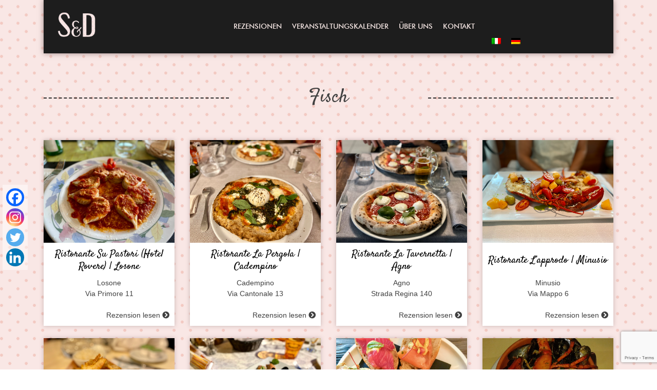

--- FILE ---
content_type: text/html; charset=UTF-8
request_url: https://www.saporiedissapori.ch/de/categorie/pesce-de/
body_size: 17523
content:
<!doctype html>
<html lang="de-DE">
<head>
	<meta charset="UTF-8">
	<meta name="viewport" content="width=device-width, initial-scale=1">
	<link rel="profile" href="https://gmpg.org/xfn/11">

		<script type="text/javascript">function theChampLoadEvent(e){var t=window.onload;if(typeof window.onload!="function"){window.onload=e}else{window.onload=function(){t();e()}}}</script>
		<script type="text/javascript">var theChampDefaultLang = 'de_DE', theChampCloseIconPath = 'https://www.saporiedissapori.ch/wp-content/plugins/super-socializer/images/close.png';</script>
		<script>var theChampSiteUrl = 'https://www.saporiedissapori.ch/de/', theChampVerified = 0, theChampEmailPopup = 0, heateorSsMoreSharePopupSearchText = 'Search';</script>
			<script> var theChampFBKey = '', theChampFBLang = 'it_IT', theChampFbLikeMycred = 0, theChampSsga = 0, theChampCommentNotification = 0, theChampHeateorFcmRecentComments = 0, theChampFbIosLogin = 0; </script>
				<script> var theChampSharingAjaxUrl = 'https://www.saporiedissapori.ch/wp-admin/admin-ajax.php', heateorSsFbMessengerAPI = 'https://www.facebook.com/dialog/send?app_id=595489497242932&display=popup&link=%encoded_post_url%&redirect_uri=%encoded_post_url%',heateorSsWhatsappShareAPI = 'web', heateorSsUrlCountFetched = [], heateorSsSharesText = 'Shares', heateorSsShareText = 'Share', theChampPluginIconPath = 'https://www.saporiedissapori.ch/wp-content/plugins/super-socializer/images/logo.png', theChampSaveSharesLocally = 0, theChampHorizontalSharingCountEnable = 0, theChampVerticalSharingCountEnable = 0, theChampSharingOffset = -10, theChampCounterOffset = -10, theChampMobileStickySharingEnabled = 0, heateorSsCopyLinkMessage = "Link copied.";
		var heateorSsVerticalSharingShortUrl = "https://www.saporiedissapori.ch/de/recensioni/ristorante-su-pastori-hotel-rovere-losone/";		</script>
			<style type="text/css">
						.the_champ_button_instagram span.the_champ_svg,a.the_champ_instagram span.the_champ_svg{background:radial-gradient(circle at 30% 107%,#fdf497 0,#fdf497 5%,#fd5949 45%,#d6249f 60%,#285aeb 90%)}
					.the_champ_horizontal_sharing .the_champ_svg,.heateor_ss_standard_follow_icons_container .the_champ_svg{
					color: #fff;
				border-width: 0px;
		border-style: solid;
		border-color: transparent;
	}
		.the_champ_horizontal_sharing .theChampTCBackground{
		color:#666;
	}
		.the_champ_horizontal_sharing span.the_champ_svg:hover,.heateor_ss_standard_follow_icons_container span.the_champ_svg:hover{
				border-color: transparent;
	}
		.the_champ_vertical_sharing span.the_champ_svg,.heateor_ss_floating_follow_icons_container span.the_champ_svg{
					color: #fff;
				border-width: 0px;
		border-style: solid;
		border-color: transparent;
	}
		.the_champ_vertical_sharing .theChampTCBackground{
		color:#666;
	}
		.the_champ_vertical_sharing span.the_champ_svg:hover,.heateor_ss_floating_follow_icons_container span.the_champ_svg:hover{
						border-color: transparent;
		}
	@media screen and (max-width:783px){.the_champ_vertical_sharing{display:none!important}}</style>
	<meta name='robots' content='index, follow, max-image-preview:large, max-snippet:-1, max-video-preview:-1' />
<link rel="alternate" hreflang="it" href="https://www.saporiedissapori.ch/categorie/pesce/" />
<link rel="alternate" hreflang="de" href="https://www.saporiedissapori.ch/de/categorie/pesce-de/" />

	<!-- This site is optimized with the Yoast SEO plugin v25.6 - https://yoast.com/wordpress/plugins/seo/ -->
	<title>Fisch Archivi - Sapori&amp;Dissapori</title>
	<link rel="canonical" href="https://www.saporiedissapori.ch/de/categorie/pesce-de/" />
	<meta property="og:locale" content="de_DE" />
	<meta property="og:type" content="article" />
	<meta property="og:title" content="Fisch Archivi - Sapori&amp;Dissapori" />
	<meta property="og:url" content="https://www.saporiedissapori.ch/de/categorie/pesce-de/" />
	<meta property="og:site_name" content="Sapori&amp;Dissapori" />
	<meta name="twitter:card" content="summary_large_image" />
	<script type="application/ld+json" class="yoast-schema-graph">{"@context":"https://schema.org","@graph":[{"@type":"CollectionPage","@id":"https://www.saporiedissapori.ch/de/categorie/pesce-de/","url":"https://www.saporiedissapori.ch/de/categorie/pesce-de/","name":"Fisch Archivi - Sapori&amp;Dissapori","isPartOf":{"@id":"https://www.saporiedissapori.ch/#website"},"primaryImageOfPage":{"@id":"https://www.saporiedissapori.ch/de/categorie/pesce-de/#primaryimage"},"image":{"@id":"https://www.saporiedissapori.ch/de/categorie/pesce-de/#primaryimage"},"thumbnailUrl":"https://www.saporiedissapori.ch/wp-content/uploads/2019/07/IMG_2451-e1606058291531.jpg","breadcrumb":{"@id":"https://www.saporiedissapori.ch/de/categorie/pesce-de/#breadcrumb"},"inLanguage":"de"},{"@type":"ImageObject","inLanguage":"de","@id":"https://www.saporiedissapori.ch/de/categorie/pesce-de/#primaryimage","url":"https://www.saporiedissapori.ch/wp-content/uploads/2019/07/IMG_2451-e1606058291531.jpg","contentUrl":"https://www.saporiedissapori.ch/wp-content/uploads/2019/07/IMG_2451-e1606058291531.jpg","width":1200,"height":900,"caption":"Culurgiones, ravioli patate, menta e salsa al pomodoro"},{"@type":"BreadcrumbList","@id":"https://www.saporiedissapori.ch/de/categorie/pesce-de/#breadcrumb","itemListElement":[{"@type":"ListItem","position":1,"name":"Home","item":"https://www.saporiedissapori.ch/de/"},{"@type":"ListItem","position":2,"name":"Fisch"}]},{"@type":"WebSite","@id":"https://www.saporiedissapori.ch/#website","url":"https://www.saporiedissapori.ch/","name":"Sapori&amp;Dissapori","description":"Sapori&amp;Dissapori - la startup che recensisce i migliori ristoranti della Svizzera italiana.","publisher":{"@id":"https://www.saporiedissapori.ch/#organization"},"potentialAction":[{"@type":"SearchAction","target":{"@type":"EntryPoint","urlTemplate":"https://www.saporiedissapori.ch/?s={search_term_string}"},"query-input":{"@type":"PropertyValueSpecification","valueRequired":true,"valueName":"search_term_string"}}],"inLanguage":"de"},{"@type":"Organization","@id":"https://www.saporiedissapori.ch/#organization","name":"Sapori&amp;Dissapori","url":"https://www.saporiedissapori.ch/","logo":{"@type":"ImageObject","inLanguage":"de","@id":"https://www.saporiedissapori.ch/#/schema/logo/image/","url":"https://www.saporiedissapori.ch/wp-content/uploads/2020/03/masche-SD-2-11.png","contentUrl":"https://www.saporiedissapori.ch/wp-content/uploads/2020/03/masche-SD-2-11.png","width":270,"height":280,"caption":"Sapori&amp;Dissapori"},"image":{"@id":"https://www.saporiedissapori.ch/#/schema/logo/image/"}}]}</script>
	<!-- / Yoast SEO plugin. -->


<link rel='dns-prefetch' href='//cdn.iubenda.com' />
<link rel='dns-prefetch' href='//www.googletagmanager.com' />
<link rel='dns-prefetch' href='//cdn.jsdelivr.net' />
<link rel='dns-prefetch' href='//cdnjs.cloudflare.com' />
<link rel='dns-prefetch' href='//stackpath.bootstrapcdn.com' />
<link rel='dns-prefetch' href='//cdn.datatables.net' />
<link rel='dns-prefetch' href='//maps.googleapis.com' />
<link rel='dns-prefetch' href='//unpkg.com' />
<link rel='dns-prefetch' href='//platform-api.sharethis.com' />
<link rel='dns-prefetch' href='//maxcdn.bootstrapcdn.com' />
<link rel='dns-prefetch' href='//fonts.googleapis.com' />
<link rel="alternate" type="application/rss+xml" title="Sapori&amp;Dissapori &raquo; Feed" href="https://www.saporiedissapori.ch/de/feed/" />
<link rel="alternate" type="application/rss+xml" title="Sapori&amp;Dissapori &raquo; Kommentar-Feed" href="https://www.saporiedissapori.ch/de/comments/feed/" />
<link rel="alternate" type="application/rss+xml" title="Sapori&amp;Dissapori &raquo; Fisch Categorie recensioni Feed" href="https://www.saporiedissapori.ch/de/categorie/pesce-de/feed/" />
<script type="text/javascript">
/* <![CDATA[ */
window._wpemojiSettings = {"baseUrl":"https:\/\/s.w.org\/images\/core\/emoji\/15.0.3\/72x72\/","ext":".png","svgUrl":"https:\/\/s.w.org\/images\/core\/emoji\/15.0.3\/svg\/","svgExt":".svg","source":{"concatemoji":"https:\/\/www.saporiedissapori.ch\/wp-includes\/js\/wp-emoji-release.min.js?ver=6.6.4"}};
/*! This file is auto-generated */
!function(i,n){var o,s,e;function c(e){try{var t={supportTests:e,timestamp:(new Date).valueOf()};sessionStorage.setItem(o,JSON.stringify(t))}catch(e){}}function p(e,t,n){e.clearRect(0,0,e.canvas.width,e.canvas.height),e.fillText(t,0,0);var t=new Uint32Array(e.getImageData(0,0,e.canvas.width,e.canvas.height).data),r=(e.clearRect(0,0,e.canvas.width,e.canvas.height),e.fillText(n,0,0),new Uint32Array(e.getImageData(0,0,e.canvas.width,e.canvas.height).data));return t.every(function(e,t){return e===r[t]})}function u(e,t,n){switch(t){case"flag":return n(e,"\ud83c\udff3\ufe0f\u200d\u26a7\ufe0f","\ud83c\udff3\ufe0f\u200b\u26a7\ufe0f")?!1:!n(e,"\ud83c\uddfa\ud83c\uddf3","\ud83c\uddfa\u200b\ud83c\uddf3")&&!n(e,"\ud83c\udff4\udb40\udc67\udb40\udc62\udb40\udc65\udb40\udc6e\udb40\udc67\udb40\udc7f","\ud83c\udff4\u200b\udb40\udc67\u200b\udb40\udc62\u200b\udb40\udc65\u200b\udb40\udc6e\u200b\udb40\udc67\u200b\udb40\udc7f");case"emoji":return!n(e,"\ud83d\udc26\u200d\u2b1b","\ud83d\udc26\u200b\u2b1b")}return!1}function f(e,t,n){var r="undefined"!=typeof WorkerGlobalScope&&self instanceof WorkerGlobalScope?new OffscreenCanvas(300,150):i.createElement("canvas"),a=r.getContext("2d",{willReadFrequently:!0}),o=(a.textBaseline="top",a.font="600 32px Arial",{});return e.forEach(function(e){o[e]=t(a,e,n)}),o}function t(e){var t=i.createElement("script");t.src=e,t.defer=!0,i.head.appendChild(t)}"undefined"!=typeof Promise&&(o="wpEmojiSettingsSupports",s=["flag","emoji"],n.supports={everything:!0,everythingExceptFlag:!0},e=new Promise(function(e){i.addEventListener("DOMContentLoaded",e,{once:!0})}),new Promise(function(t){var n=function(){try{var e=JSON.parse(sessionStorage.getItem(o));if("object"==typeof e&&"number"==typeof e.timestamp&&(new Date).valueOf()<e.timestamp+604800&&"object"==typeof e.supportTests)return e.supportTests}catch(e){}return null}();if(!n){if("undefined"!=typeof Worker&&"undefined"!=typeof OffscreenCanvas&&"undefined"!=typeof URL&&URL.createObjectURL&&"undefined"!=typeof Blob)try{var e="postMessage("+f.toString()+"("+[JSON.stringify(s),u.toString(),p.toString()].join(",")+"));",r=new Blob([e],{type:"text/javascript"}),a=new Worker(URL.createObjectURL(r),{name:"wpTestEmojiSupports"});return void(a.onmessage=function(e){c(n=e.data),a.terminate(),t(n)})}catch(e){}c(n=f(s,u,p))}t(n)}).then(function(e){for(var t in e)n.supports[t]=e[t],n.supports.everything=n.supports.everything&&n.supports[t],"flag"!==t&&(n.supports.everythingExceptFlag=n.supports.everythingExceptFlag&&n.supports[t]);n.supports.everythingExceptFlag=n.supports.everythingExceptFlag&&!n.supports.flag,n.DOMReady=!1,n.readyCallback=function(){n.DOMReady=!0}}).then(function(){return e}).then(function(){var e;n.supports.everything||(n.readyCallback(),(e=n.source||{}).concatemoji?t(e.concatemoji):e.wpemoji&&e.twemoji&&(t(e.twemoji),t(e.wpemoji)))}))}((window,document),window._wpemojiSettings);
/* ]]> */
</script>

<link rel='stylesheet' id='twb-open-sans-css' href='https://fonts.googleapis.com/css?family=Open+Sans%3A300%2C400%2C500%2C600%2C700%2C800&#038;display=swap&#038;ver=6.6.4' type='text/css' media='all' />
<link rel='stylesheet' id='twb-global-css' href='https://www.saporiedissapori.ch/wp-content/plugins/wd-facebook-feed/booster/assets/css/global.css?ver=1.0.0' type='text/css' media='all' />
<link rel='stylesheet' id='sbi_styles-css' href='https://www.saporiedissapori.ch/wp-content/plugins/instagram-feed/css/sbi-styles.min.css?ver=6.10.0' type='text/css' media='all' />
<style id='wp-emoji-styles-inline-css' type='text/css'>

	img.wp-smiley, img.emoji {
		display: inline !important;
		border: none !important;
		box-shadow: none !important;
		height: 1em !important;
		width: 1em !important;
		margin: 0 0.07em !important;
		vertical-align: -0.1em !important;
		background: none !important;
		padding: 0 !important;
	}
</style>
<link rel='stylesheet' id='wp-block-library-css' href='https://www.saporiedissapori.ch/wp-includes/css/dist/block-library/style.min.css?ver=6.6.4' type='text/css' media='all' />
<style id='classic-theme-styles-inline-css' type='text/css'>
/*! This file is auto-generated */
.wp-block-button__link{color:#fff;background-color:#32373c;border-radius:9999px;box-shadow:none;text-decoration:none;padding:calc(.667em + 2px) calc(1.333em + 2px);font-size:1.125em}.wp-block-file__button{background:#32373c;color:#fff;text-decoration:none}
</style>
<style id='global-styles-inline-css' type='text/css'>
:root{--wp--preset--aspect-ratio--square: 1;--wp--preset--aspect-ratio--4-3: 4/3;--wp--preset--aspect-ratio--3-4: 3/4;--wp--preset--aspect-ratio--3-2: 3/2;--wp--preset--aspect-ratio--2-3: 2/3;--wp--preset--aspect-ratio--16-9: 16/9;--wp--preset--aspect-ratio--9-16: 9/16;--wp--preset--color--black: #000000;--wp--preset--color--cyan-bluish-gray: #abb8c3;--wp--preset--color--white: #ffffff;--wp--preset--color--pale-pink: #f78da7;--wp--preset--color--vivid-red: #cf2e2e;--wp--preset--color--luminous-vivid-orange: #ff6900;--wp--preset--color--luminous-vivid-amber: #fcb900;--wp--preset--color--light-green-cyan: #7bdcb5;--wp--preset--color--vivid-green-cyan: #00d084;--wp--preset--color--pale-cyan-blue: #8ed1fc;--wp--preset--color--vivid-cyan-blue: #0693e3;--wp--preset--color--vivid-purple: #9b51e0;--wp--preset--gradient--vivid-cyan-blue-to-vivid-purple: linear-gradient(135deg,rgba(6,147,227,1) 0%,rgb(155,81,224) 100%);--wp--preset--gradient--light-green-cyan-to-vivid-green-cyan: linear-gradient(135deg,rgb(122,220,180) 0%,rgb(0,208,130) 100%);--wp--preset--gradient--luminous-vivid-amber-to-luminous-vivid-orange: linear-gradient(135deg,rgba(252,185,0,1) 0%,rgba(255,105,0,1) 100%);--wp--preset--gradient--luminous-vivid-orange-to-vivid-red: linear-gradient(135deg,rgba(255,105,0,1) 0%,rgb(207,46,46) 100%);--wp--preset--gradient--very-light-gray-to-cyan-bluish-gray: linear-gradient(135deg,rgb(238,238,238) 0%,rgb(169,184,195) 100%);--wp--preset--gradient--cool-to-warm-spectrum: linear-gradient(135deg,rgb(74,234,220) 0%,rgb(151,120,209) 20%,rgb(207,42,186) 40%,rgb(238,44,130) 60%,rgb(251,105,98) 80%,rgb(254,248,76) 100%);--wp--preset--gradient--blush-light-purple: linear-gradient(135deg,rgb(255,206,236) 0%,rgb(152,150,240) 100%);--wp--preset--gradient--blush-bordeaux: linear-gradient(135deg,rgb(254,205,165) 0%,rgb(254,45,45) 50%,rgb(107,0,62) 100%);--wp--preset--gradient--luminous-dusk: linear-gradient(135deg,rgb(255,203,112) 0%,rgb(199,81,192) 50%,rgb(65,88,208) 100%);--wp--preset--gradient--pale-ocean: linear-gradient(135deg,rgb(255,245,203) 0%,rgb(182,227,212) 50%,rgb(51,167,181) 100%);--wp--preset--gradient--electric-grass: linear-gradient(135deg,rgb(202,248,128) 0%,rgb(113,206,126) 100%);--wp--preset--gradient--midnight: linear-gradient(135deg,rgb(2,3,129) 0%,rgb(40,116,252) 100%);--wp--preset--font-size--small: 13px;--wp--preset--font-size--medium: 20px;--wp--preset--font-size--large: 36px;--wp--preset--font-size--x-large: 42px;--wp--preset--spacing--20: 0.44rem;--wp--preset--spacing--30: 0.67rem;--wp--preset--spacing--40: 1rem;--wp--preset--spacing--50: 1.5rem;--wp--preset--spacing--60: 2.25rem;--wp--preset--spacing--70: 3.38rem;--wp--preset--spacing--80: 5.06rem;--wp--preset--shadow--natural: 6px 6px 9px rgba(0, 0, 0, 0.2);--wp--preset--shadow--deep: 12px 12px 50px rgba(0, 0, 0, 0.4);--wp--preset--shadow--sharp: 6px 6px 0px rgba(0, 0, 0, 0.2);--wp--preset--shadow--outlined: 6px 6px 0px -3px rgba(255, 255, 255, 1), 6px 6px rgba(0, 0, 0, 1);--wp--preset--shadow--crisp: 6px 6px 0px rgba(0, 0, 0, 1);}:where(.is-layout-flex){gap: 0.5em;}:where(.is-layout-grid){gap: 0.5em;}body .is-layout-flex{display: flex;}.is-layout-flex{flex-wrap: wrap;align-items: center;}.is-layout-flex > :is(*, div){margin: 0;}body .is-layout-grid{display: grid;}.is-layout-grid > :is(*, div){margin: 0;}:where(.wp-block-columns.is-layout-flex){gap: 2em;}:where(.wp-block-columns.is-layout-grid){gap: 2em;}:where(.wp-block-post-template.is-layout-flex){gap: 1.25em;}:where(.wp-block-post-template.is-layout-grid){gap: 1.25em;}.has-black-color{color: var(--wp--preset--color--black) !important;}.has-cyan-bluish-gray-color{color: var(--wp--preset--color--cyan-bluish-gray) !important;}.has-white-color{color: var(--wp--preset--color--white) !important;}.has-pale-pink-color{color: var(--wp--preset--color--pale-pink) !important;}.has-vivid-red-color{color: var(--wp--preset--color--vivid-red) !important;}.has-luminous-vivid-orange-color{color: var(--wp--preset--color--luminous-vivid-orange) !important;}.has-luminous-vivid-amber-color{color: var(--wp--preset--color--luminous-vivid-amber) !important;}.has-light-green-cyan-color{color: var(--wp--preset--color--light-green-cyan) !important;}.has-vivid-green-cyan-color{color: var(--wp--preset--color--vivid-green-cyan) !important;}.has-pale-cyan-blue-color{color: var(--wp--preset--color--pale-cyan-blue) !important;}.has-vivid-cyan-blue-color{color: var(--wp--preset--color--vivid-cyan-blue) !important;}.has-vivid-purple-color{color: var(--wp--preset--color--vivid-purple) !important;}.has-black-background-color{background-color: var(--wp--preset--color--black) !important;}.has-cyan-bluish-gray-background-color{background-color: var(--wp--preset--color--cyan-bluish-gray) !important;}.has-white-background-color{background-color: var(--wp--preset--color--white) !important;}.has-pale-pink-background-color{background-color: var(--wp--preset--color--pale-pink) !important;}.has-vivid-red-background-color{background-color: var(--wp--preset--color--vivid-red) !important;}.has-luminous-vivid-orange-background-color{background-color: var(--wp--preset--color--luminous-vivid-orange) !important;}.has-luminous-vivid-amber-background-color{background-color: var(--wp--preset--color--luminous-vivid-amber) !important;}.has-light-green-cyan-background-color{background-color: var(--wp--preset--color--light-green-cyan) !important;}.has-vivid-green-cyan-background-color{background-color: var(--wp--preset--color--vivid-green-cyan) !important;}.has-pale-cyan-blue-background-color{background-color: var(--wp--preset--color--pale-cyan-blue) !important;}.has-vivid-cyan-blue-background-color{background-color: var(--wp--preset--color--vivid-cyan-blue) !important;}.has-vivid-purple-background-color{background-color: var(--wp--preset--color--vivid-purple) !important;}.has-black-border-color{border-color: var(--wp--preset--color--black) !important;}.has-cyan-bluish-gray-border-color{border-color: var(--wp--preset--color--cyan-bluish-gray) !important;}.has-white-border-color{border-color: var(--wp--preset--color--white) !important;}.has-pale-pink-border-color{border-color: var(--wp--preset--color--pale-pink) !important;}.has-vivid-red-border-color{border-color: var(--wp--preset--color--vivid-red) !important;}.has-luminous-vivid-orange-border-color{border-color: var(--wp--preset--color--luminous-vivid-orange) !important;}.has-luminous-vivid-amber-border-color{border-color: var(--wp--preset--color--luminous-vivid-amber) !important;}.has-light-green-cyan-border-color{border-color: var(--wp--preset--color--light-green-cyan) !important;}.has-vivid-green-cyan-border-color{border-color: var(--wp--preset--color--vivid-green-cyan) !important;}.has-pale-cyan-blue-border-color{border-color: var(--wp--preset--color--pale-cyan-blue) !important;}.has-vivid-cyan-blue-border-color{border-color: var(--wp--preset--color--vivid-cyan-blue) !important;}.has-vivid-purple-border-color{border-color: var(--wp--preset--color--vivid-purple) !important;}.has-vivid-cyan-blue-to-vivid-purple-gradient-background{background: var(--wp--preset--gradient--vivid-cyan-blue-to-vivid-purple) !important;}.has-light-green-cyan-to-vivid-green-cyan-gradient-background{background: var(--wp--preset--gradient--light-green-cyan-to-vivid-green-cyan) !important;}.has-luminous-vivid-amber-to-luminous-vivid-orange-gradient-background{background: var(--wp--preset--gradient--luminous-vivid-amber-to-luminous-vivid-orange) !important;}.has-luminous-vivid-orange-to-vivid-red-gradient-background{background: var(--wp--preset--gradient--luminous-vivid-orange-to-vivid-red) !important;}.has-very-light-gray-to-cyan-bluish-gray-gradient-background{background: var(--wp--preset--gradient--very-light-gray-to-cyan-bluish-gray) !important;}.has-cool-to-warm-spectrum-gradient-background{background: var(--wp--preset--gradient--cool-to-warm-spectrum) !important;}.has-blush-light-purple-gradient-background{background: var(--wp--preset--gradient--blush-light-purple) !important;}.has-blush-bordeaux-gradient-background{background: var(--wp--preset--gradient--blush-bordeaux) !important;}.has-luminous-dusk-gradient-background{background: var(--wp--preset--gradient--luminous-dusk) !important;}.has-pale-ocean-gradient-background{background: var(--wp--preset--gradient--pale-ocean) !important;}.has-electric-grass-gradient-background{background: var(--wp--preset--gradient--electric-grass) !important;}.has-midnight-gradient-background{background: var(--wp--preset--gradient--midnight) !important;}.has-small-font-size{font-size: var(--wp--preset--font-size--small) !important;}.has-medium-font-size{font-size: var(--wp--preset--font-size--medium) !important;}.has-large-font-size{font-size: var(--wp--preset--font-size--large) !important;}.has-x-large-font-size{font-size: var(--wp--preset--font-size--x-large) !important;}
:where(.wp-block-post-template.is-layout-flex){gap: 1.25em;}:where(.wp-block-post-template.is-layout-grid){gap: 1.25em;}
:where(.wp-block-columns.is-layout-flex){gap: 2em;}:where(.wp-block-columns.is-layout-grid){gap: 2em;}
:root :where(.wp-block-pullquote){font-size: 1.5em;line-height: 1.6;}
</style>
<link rel='stylesheet' id='contact-form-7-css' href='https://www.saporiedissapori.ch/wp-content/plugins/contact-form-7/includes/css/styles.css?ver=6.0.6' type='text/css' media='all' />
<link rel='stylesheet' id='ffwd_frontend-css' href='https://www.saporiedissapori.ch/wp-content/plugins/wd-facebook-feed/css/ffwd_frontend.css?ver=1.1.34' type='text/css' media='all' />
<link rel='stylesheet' id='ffwd_fonts-css' href='https://www.saporiedissapori.ch/wp-content/plugins/wd-facebook-feed/css/fonts.css?ver=1.1.34' type='text/css' media='all' />
<link rel='stylesheet' id='ffwd_mCustomScrollbar-css' href='https://www.saporiedissapori.ch/wp-content/plugins/wd-facebook-feed/css/jquery.mCustomScrollbar.css?ver=1.1.34' type='text/css' media='all' />
<link rel='stylesheet' id='woocommerce-layout-css' href='https://www.saporiedissapori.ch/wp-content/plugins/woocommerce/assets/css/woocommerce-layout.css?ver=9.8.5' type='text/css' media='all' />
<link rel='stylesheet' id='woocommerce-smallscreen-css' href='https://www.saporiedissapori.ch/wp-content/plugins/woocommerce/assets/css/woocommerce-smallscreen.css?ver=9.8.5' type='text/css' media='only screen and (max-width: 768px)' />
<link rel='stylesheet' id='woocommerce-general-css' href='https://www.saporiedissapori.ch/wp-content/plugins/woocommerce/assets/css/woocommerce.css?ver=9.8.5' type='text/css' media='all' />
<style id='woocommerce-inline-inline-css' type='text/css'>
.woocommerce form .form-row .required { visibility: visible; }
</style>
<link rel='stylesheet' id='cff-css' href='https://www.saporiedissapori.ch/wp-content/plugins/custom-facebook-feed/assets/css/cff-style.min.css?ver=4.3.1' type='text/css' media='all' />
<link rel='stylesheet' id='sb-font-awesome-css' href='https://maxcdn.bootstrapcdn.com/font-awesome/4.7.0/css/font-awesome.min.css?ver=6.6.4' type='text/css' media='all' />
<link rel='stylesheet' id='wpml-legacy-vertical-list-0-css' href='//www.saporiedissapori.ch/wp-content/plugins/sitepress-multilingual-cms/templates/language-switchers/legacy-list-vertical/style.css?ver=1' type='text/css' media='all' />
<link rel='stylesheet' id='wpml-menu-item-0-css' href='//www.saporiedissapori.ch/wp-content/plugins/sitepress-multilingual-cms/templates/language-switchers/menu-item/style.css?ver=1' type='text/css' media='all' />
<link rel='stylesheet' id='brands-styles-css' href='https://www.saporiedissapori.ch/wp-content/plugins/woocommerce/assets/css/brands.css?ver=9.8.5' type='text/css' media='all' />
<link rel='stylesheet' id='sed-font-Montserrat-css' href='https://fonts.googleapis.com/css?family=Montserrat%3A100%2C200%2C300%2C400%2C500%2C600%2C700%2C800%2C900&#038;display=swap&#038;ver=6.6.4' type='text/css' media='all' />
<link rel='stylesheet' id='sed-font-Satisfy-css' href='https://fonts.googleapis.com/css?family=Satisfy&#038;display=swap&#038;ver=6.6.4' type='text/css' media='all' />
<link rel='stylesheet' id='sed-fontawesome-css' href='https://cdnjs.cloudflare.com/ajax/libs/font-awesome/5.11.2/css/all.min.css?ver=6.6.4' type='text/css' media='all' />
<link rel='stylesheet' id='sed-swiper-css' href='https://cdnjs.cloudflare.com/ajax/libs/Swiper/5.4.5/css/swiper.min.css?ver=6.6.4' type='text/css' media='all' />
<link rel='stylesheet' id='sed-fancybox-css' href='https://cdnjs.cloudflare.com/ajax/libs/fancybox/3.5.7/jquery.fancybox.min.css?ver=6.6.4' type='text/css' media='all' />
<link rel='stylesheet' id='sed-datatable-css' href='//cdn.datatables.net/1.10.20/css/jquery.dataTables.min.css?ver=6.6.4' type='text/css' media='all' />
<link rel='stylesheet' id='sed-bootstrap-select-css' href='//cdnjs.cloudflare.com/ajax/libs/bootstrap-select/1.13.1/css/bootstrap-select.css?ver=6.6.4' type='text/css' media='all' />
<link rel='stylesheet' id='sed-bootstrap-css' href='https://stackpath.bootstrapcdn.com/bootstrap/4.4.1/css/bootstrap.min.css?ver=6.6.4' type='text/css' media='all' />
<link rel='stylesheet' id='sed-style-css' href='https://www.saporiedissapori.ch/wp-content/themes/saporiedissapori/style.css?ver=6.6.4' type='text/css' media='all' />
<link rel='stylesheet' id='the_champ_frontend_css-css' href='https://www.saporiedissapori.ch/wp-content/plugins/super-socializer/css/front.css?ver=7.14.5' type='text/css' media='all' />
<script type="text/javascript" id="woocommerce-google-analytics-integration-gtag-js-after">
/* <![CDATA[ */
/* Google Analytics for WooCommerce (gtag.js) */
					window.dataLayer = window.dataLayer || [];
					function gtag(){dataLayer.push(arguments);}
					// Set up default consent state.
					for ( const mode of [{"analytics_storage":"denied","ad_storage":"denied","ad_user_data":"denied","ad_personalization":"denied","region":["AT","BE","BG","HR","CY","CZ","DK","EE","FI","FR","DE","GR","HU","IS","IE","IT","LV","LI","LT","LU","MT","NL","NO","PL","PT","RO","SK","SI","ES","SE","GB","CH"]}] || [] ) {
						gtag( "consent", "default", { "wait_for_update": 500, ...mode } );
					}
					gtag("js", new Date());
					gtag("set", "developer_id.dOGY3NW", true);
					gtag("config", "G-495Z2JT574", {"track_404":true,"allow_google_signals":true,"logged_in":false,"linker":{"domains":[],"allow_incoming":false},"custom_map":{"dimension1":"logged_in"}});
/* ]]> */
</script>
<script type="text/javascript" src="https://www.saporiedissapori.ch/wp-includes/js/jquery/jquery.min.js?ver=3.7.1" id="jquery-core-js"></script>
<script type="text/javascript" src="https://www.saporiedissapori.ch/wp-includes/js/jquery/jquery-migrate.min.js?ver=3.4.1" id="jquery-migrate-js"></script>
<script type="text/javascript" src="https://www.saporiedissapori.ch/wp-content/plugins/wd-facebook-feed/booster/assets/js/circle-progress.js?ver=1.2.2" id="twb-circle-js"></script>
<script type="text/javascript" id="twb-global-js-extra">
/* <![CDATA[ */
var twb = {"nonce":"5556ba502c","ajax_url":"https:\/\/www.saporiedissapori.ch\/wp-admin\/admin-ajax.php","plugin_url":"https:\/\/www.saporiedissapori.ch\/wp-content\/plugins\/wd-facebook-feed\/booster","href":"https:\/\/www.saporiedissapori.ch\/wp-admin\/admin.php?page=twb_facebook-feed"};
var twb = {"nonce":"5556ba502c","ajax_url":"https:\/\/www.saporiedissapori.ch\/wp-admin\/admin-ajax.php","plugin_url":"https:\/\/www.saporiedissapori.ch\/wp-content\/plugins\/wd-facebook-feed\/booster","href":"https:\/\/www.saporiedissapori.ch\/wp-admin\/admin.php?page=twb_facebook-feed"};
/* ]]> */
</script>
<script type="text/javascript" src="https://www.saporiedissapori.ch/wp-content/plugins/wd-facebook-feed/booster/assets/js/global.js?ver=1.0.0" id="twb-global-js"></script>

<script  type="text/javascript" class=" _iub_cs_skip" type="text/javascript" id="iubenda-head-inline-scripts-0">
/* <![CDATA[ */

var _iub = _iub || [];
_iub.csConfiguration = {"lang":"it","siteId":1862521,"consentOnScroll":false,"consentOnElement":null,"consentOnLinkAndButton":false,"cookiePolicyId":92268914, "banner":{ "acceptButtonDisplay":true,"customizeButtonDisplay":true,"position":"float-bottom-center" }};
/* ]]> */
</script>
<script  type="text/javascript" charset="UTF-8" async="" class=" _iub_cs_skip" type="text/javascript" src="//cdn.iubenda.com/cs/iubenda_cs.js?ver=3.12.4" id="iubenda-head-scripts-0-js"></script>
<script type="text/javascript" id="ffwd_cache-js-extra">
/* <![CDATA[ */
var ffwd_cache = {"ajax_url":"https:\/\/www.saporiedissapori.ch\/wp-admin\/admin-ajax.php","update_data":"[]","need_update":"false"};
/* ]]> */
</script>
<script type="text/javascript" src="https://www.saporiedissapori.ch/wp-content/plugins/wd-facebook-feed/js/ffwd_cache.js?ver=1.1.34" id="ffwd_cache-js"></script>
<script type="text/javascript" id="ffwd_frontend-js-extra">
/* <![CDATA[ */
var ffwd_frontend_text = {"comment_reply":"Antworten","view":"Siehe","more_comments":"weitere Kommentare","year":"Jahr","years":"Jahre","hour":"Stunde","hours":"Std.","months":"Monaten","month":"Monat","weeks":"Wochen","week":"Woche","days":"Tage","day":"Tag","minutes":"Protokoll","minute":"Minute","seconds":"Sekunden","second":"zweite","ago":"vor","ajax_url":"https:\/\/www.saporiedissapori.ch\/wp-admin\/admin-ajax.php","and":"und","others":"andere"};
/* ]]> */
</script>
<script type="text/javascript" src="https://www.saporiedissapori.ch/wp-content/plugins/wd-facebook-feed/js/ffwd_frontend.js?ver=1.1.34" id="ffwd_frontend-js"></script>
<script type="text/javascript" src="https://www.saporiedissapori.ch/wp-content/plugins/wd-facebook-feed/js/jquery.mobile.js?ver=1.1.34" id="ffwd_jquery_mobile-js"></script>
<script type="text/javascript" src="https://www.saporiedissapori.ch/wp-content/plugins/wd-facebook-feed/js/jquery.mCustomScrollbar.concat.min.js?ver=1.1.34" id="ffwd_mCustomScrollbar-js"></script>
<script type="text/javascript" src="https://www.saporiedissapori.ch/wp-content/plugins/wd-facebook-feed/js/jquery.fullscreen-0.4.1.js?ver=0.4.1" id="jquery-fullscreen-js"></script>
<script type="text/javascript" id="ffwd_gallery_box-js-extra">
/* <![CDATA[ */
var ffwd_objectL10n = {"ffwd_field_required":"field is required.","ffwd_mail_validation":"This is not a valid email address.","ffwd_search_result":"There are no images matching your search."};
/* ]]> */
</script>
<script type="text/javascript" src="https://www.saporiedissapori.ch/wp-content/plugins/wd-facebook-feed/js/ffwd_gallery_box.js?ver=1.1.34" id="ffwd_gallery_box-js"></script>
<script type="text/javascript" src="https://www.saporiedissapori.ch/wp-content/plugins/woocommerce/assets/js/jquery-blockui/jquery.blockUI.min.js?ver=2.7.0-wc.9.8.5" id="jquery-blockui-js" data-wp-strategy="defer"></script>
<script type="text/javascript" id="wc-add-to-cart-js-extra">
/* <![CDATA[ */
var wc_add_to_cart_params = {"ajax_url":"\/wp-admin\/admin-ajax.php","wc_ajax_url":"\/de\/?wc-ajax=%%endpoint%%","i18n_view_cart":"Warenkorb anzeigen","cart_url":"https:\/\/www.saporiedissapori.ch\/carrello\/","is_cart":"","cart_redirect_after_add":"yes"};
/* ]]> */
</script>
<script type="text/javascript" src="https://www.saporiedissapori.ch/wp-content/plugins/woocommerce/assets/js/frontend/add-to-cart.min.js?ver=9.8.5" id="wc-add-to-cart-js" data-wp-strategy="defer"></script>
<script type="text/javascript" src="https://www.saporiedissapori.ch/wp-content/plugins/woocommerce/assets/js/js-cookie/js.cookie.min.js?ver=2.1.4-wc.9.8.5" id="js-cookie-js" defer="defer" data-wp-strategy="defer"></script>
<script type="text/javascript" id="woocommerce-js-extra">
/* <![CDATA[ */
var woocommerce_params = {"ajax_url":"\/wp-admin\/admin-ajax.php","wc_ajax_url":"\/de\/?wc-ajax=%%endpoint%%","i18n_password_show":"Passwort anzeigen","i18n_password_hide":"Passwort verbergen"};
/* ]]> */
</script>
<script type="text/javascript" src="https://www.saporiedissapori.ch/wp-content/plugins/woocommerce/assets/js/frontend/woocommerce.min.js?ver=9.8.5" id="woocommerce-js" defer="defer" data-wp-strategy="defer"></script>
<script type="text/javascript" src="https://www.saporiedissapori.ch/wp-content/plugins/js_composer/assets/js/vendors/woocommerce-add-to-cart.js?ver=6.1" id="vc_woocommerce-add-to-cart-js-js"></script>
<script type="text/javascript" id="sed-maps-functions-js-extra">
/* <![CDATA[ */
var my_vars = {"ajaxurl":"https:\/\/www.saporiedissapori.ch\/wp-admin\/admin-ajax.php","nonce":"bc7c0e6d96"};
var my_vars_cat = {"ajaxurl":"https:\/\/www.saporiedissapori.ch\/wp-admin\/admin-ajax.php","nonce":"0d7eed87b7"};
/* ]]> */
</script>
<script type="text/javascript" src="https://www.saporiedissapori.ch/wp-content/themes/saporiedissapori/js/maps_functions.js?ver=6.6.4" id="sed-maps-functions-js"></script>
<script type="text/javascript" src="//platform-api.sharethis.com/js/sharethis.js#source=googleanalytics-wordpress#product=ga&amp;property=5f101e6b6216ed001244068d" id="googleanalytics-platform-sharethis-js"></script>
<link rel="https://api.w.org/" href="https://www.saporiedissapori.ch/wp-json/" /><link rel="EditURI" type="application/rsd+xml" title="RSD" href="https://www.saporiedissapori.ch/xmlrpc.php?rsd" />
<meta name="generator" content="WordPress 6.6.4" />
<meta name="generator" content="WooCommerce 9.8.5" />
<meta name="generator" content="WPML ver:4.3.11 stt:3,27;" />
	<noscript><style>.woocommerce-product-gallery{ opacity: 1 !important; }</style></noscript>
	<style type="text/css">.recentcomments a{display:inline !important;padding:0 !important;margin:0 !important;}</style><script>
(function() {
	(function (i, s, o, g, r, a, m) {
		i['GoogleAnalyticsObject'] = r;
		i[r] = i[r] || function () {
				(i[r].q = i[r].q || []).push(arguments)
			}, i[r].l = 1 * new Date();
		a = s.createElement(o),
			m = s.getElementsByTagName(o)[0];
		a.async = 1;
		a.src = g;
		m.parentNode.insertBefore(a, m)
	})(window, document, 'script', 'https://google-analytics.com/analytics.js', 'ga');

	ga('create', 'UA-65566352-1', 'auto');
			ga('send', 'pageview');
	})();
</script>
<meta name="generator" content="Powered by WPBakery Page Builder - drag and drop page builder for WordPress."/>
<link rel="icon" href="https://www.saporiedissapori.ch/wp-content/uploads/2020/04/favicon-sed.jpg" sizes="32x32" />
<link rel="icon" href="https://www.saporiedissapori.ch/wp-content/uploads/2020/04/favicon-sed.jpg" sizes="192x192" />
<link rel="apple-touch-icon" href="https://www.saporiedissapori.ch/wp-content/uploads/2020/04/favicon-sed.jpg" />
<meta name="msapplication-TileImage" content="https://www.saporiedissapori.ch/wp-content/uploads/2020/04/favicon-sed.jpg" />
<noscript><style> .wpb_animate_when_almost_visible { opacity: 1; }</style></noscript>	<!-- Facebook Pixel Code -->
	<meta name="google-site-verification" content="rcin_9p73fIqvTqwhS2acaIHHvl7KacUTKMtPEV31mY" />
<script>
  !function(f,b,e,v,n,t,s)
  {if(f.fbq)return;n=f.fbq=function(){n.callMethod?
  n.callMethod.apply(n,arguments):n.queue.push(arguments)};
  if(!f._fbq)f._fbq=n;n.push=n;n.loaded=!0;n.version='2.0';
  n.queue=[];t=b.createElement(e);t.async=!0;
  t.src=v;s=b.getElementsByTagName(e)[0];
  s.parentNode.insertBefore(t,s)}(window, document,'script',
  'https://connect.facebook.net/en_US/fbevents.js');
  fbq('init', '610270383016535');
  fbq('track', 'PageView');
</script>
<noscript><img height="1" width="1" style="display:none"
  src="https://www.facebook.com/tr?id=610270383016535&ev=PageView&noscript=1"
/></noscript>
<!-- End Facebook Pixel Code -->

</head>

<body class="archive tax-category_recensioni term-pesce-de term-189 wp-custom-logo theme-saporiedissapori woocommerce-no-js hfeed wpb-js-composer js-comp-ver-6.1 vc_responsive">
<div id="page" class="site">

	<header id="masthead" class="site-header">

			<div class="site-branding">
				<a href="https://www.saporiedissapori.ch/de/" class="custom-logo-link" rel="home"><img width="270" height="280" src="https://www.saporiedissapori.ch/wp-content/uploads/2020/03/masche-SD-2-11.png" class="custom-logo" alt="logo sapori e dissapori" decoding="async" fetchpriority="high" srcset="https://www.saporiedissapori.ch/wp-content/uploads/2020/03/masche-SD-2-11.png 270w, https://www.saporiedissapori.ch/wp-content/uploads/2020/03/masche-SD-2-11-40x40.png 40w" sizes="(max-width: 270px) 100vw, 270px" /></a>			</div><!-- .site-branding -->

			<nav id="site-navigation" class="main-navigation">
				<!-- <button class="menu-toggle" aria-controls="primary-menu" aria-expanded="false">Primary Menu</button> -->
				<button class="menu-toggle" aria-controls="primary-menu" aria-expanded="false">
					<i class="fas fa-bars open"></i>
					<i class="fas fa-times close"></i>
				</button>
				<div class="menu-menu-de-container"><ul id="primary-menu" class="menu"><li id="menu-item-9304" class="menu-item menu-item-type-post_type menu-item-object-page menu-item-9304"><a href="https://www.saporiedissapori.ch/de/recensioni/">Rezensionen</a></li>
<li id="menu-item-9305" class="menu-item menu-item-type-post_type menu-item-object-page menu-item-9305"><a href="https://www.saporiedissapori.ch/de/agenda-eventi/">Veranstaltungskalender</a></li>
<li id="menu-item-9306" class="menu-item menu-item-type-post_type menu-item-object-page menu-item-9306"><a href="https://www.saporiedissapori.ch/de/su-di-noi/">Über uns</a></li>
<li id="menu-item-9307" class="menu-item menu-item-type-post_type menu-item-object-page menu-item-9307"><a href="https://www.saporiedissapori.ch/de/contatti/">Kontakt</a></li>
<li id="menu-item-wpml-ls-2-it" class="menu-item wpml-ls-slot-2 wpml-ls-item wpml-ls-item-it wpml-ls-menu-item wpml-ls-first-item wpml-ls-last-item menu-item-type-wpml_ls_menu_item menu-item-object-wpml_ls_menu_item menu-item-wpml-ls-2-it"><a title="Italiano" href="https://www.saporiedissapori.ch/categorie/pesce/"><img class="wpml-ls-flag" src="https://www.saporiedissapori.ch/wp-content/plugins/sitepress-multilingual-cms/res/flags/it.png" alt=""><span class="wpml-ls-native" lang="it">Italiano</span></a></li>
</ul></div>				<div class="cart-woocommerce">
									</div>
				<div class="change-language">
					
<div class="wpml-ls-statics-shortcode_actions wpml-ls wpml-ls-legacy-list-vertical">
	<ul>

					<li class="wpml-ls-slot-shortcode_actions wpml-ls-item wpml-ls-item-it wpml-ls-first-item wpml-ls-item-legacy-list-vertical">
				<a href="https://www.saporiedissapori.ch/categorie/pesce/" class="wpml-ls-link"><img class="wpml-ls-flag" src="https://www.saporiedissapori.ch/wp-content/plugins/sitepress-multilingual-cms/res/flags/it.png" alt="Italienisch"></a>
			</li>
					<li class="wpml-ls-slot-shortcode_actions wpml-ls-item wpml-ls-item-de wpml-ls-current-language wpml-ls-last-item wpml-ls-item-legacy-list-vertical">
				<a href="https://www.saporiedissapori.ch/de/categorie/pesce-de/" class="wpml-ls-link"><img class="wpml-ls-flag" src="https://www.saporiedissapori.ch/wp-content/plugins/sitepress-multilingual-cms/res/flags/de.png" alt="Deutsch"></a>
			</li>
		
	</ul>
</div>
				</div>
			</nav><!-- #site-navigation -->

	</header><!-- #masthead -->
	
	<div class="social-pages">
		<a class="social-pages__sigle" href="https://www.facebook.com/saporiedissapori.ch/" target="_blank"><i class="fab fa-facebook-square"></i></a>
		<a class="social-pages__sigle" href="https://www.instagram.com/saporiedissapori.ch/" target="_blank"><i class="fab fa-instagram"></i></a>
		<a class="social-pages__sigle" href="https://twitter.com/" target="_blank"><i class="fab fa-twitter"></i></a>
		<a class="social-pages__sigle" href="https://www.linkedin.com/" target="_blank"><i class="fab fa-linkedin"></i></a>
		<div class="the_champ_sharing_container the_champ_horizontal_sharing" data-heateor-ss-offset="0" data-super-socializer-href="https://www.saporiedissapori.ch/de/recensioni/ristorante-su-pastori-hotel-rovere-losone/"><div class="the_champ_sharing_ul"><a aria-label="Facebook" class="the_champ_facebook" href="https://www.facebook.com/sharer/sharer.php?u=https%3A%2F%2Fwww.saporiedissapori.ch%2Fde%2Frecensioni%2Fristorante-su-pastori-hotel-rovere-losone%2F" title="Facebook" rel="nofollow noopener" target="_blank" style="font-size:24px!important;box-shadow:none;display:inline-block;vertical-align:middle"><span class="the_champ_svg" style="background-color:#0765FE;width:35px;height:35px;border-radius:999px;display:inline-block;opacity:1;float:left;font-size:24px;box-shadow:none;display:inline-block;font-size:16px;padding:0 4px;vertical-align:middle;background-repeat:repeat;overflow:hidden;padding:0;cursor:pointer;box-sizing:content-box"><svg style="display:block;border-radius:999px;" focusable="false" aria-hidden="true" xmlns="http://www.w3.org/2000/svg" width="100%" height="100%" viewBox="0 0 32 32"><path fill="#fff" d="M28 16c0-6.627-5.373-12-12-12S4 9.373 4 16c0 5.628 3.875 10.35 9.101 11.647v-7.98h-2.474V16H13.1v-1.58c0-4.085 1.849-5.978 5.859-5.978.76 0 2.072.15 2.608.298v3.325c-.283-.03-.775-.045-1.386-.045-1.967 0-2.728.745-2.728 2.683V16h3.92l-.673 3.667h-3.247v8.245C23.395 27.195 28 22.135 28 16Z"></path></svg></span></a><a aria-label="Instagram" class="the_champ_button_instagram" href="https://www.instagram.com/" title="Instagram" rel="nofollow noopener" target="_blank" style="font-size:24px!important;box-shadow:none;display:inline-block;vertical-align:middle"><span class="the_champ_svg" style="background-color:#53beee;width:35px;height:35px;border-radius:999px;display:inline-block;opacity:1;float:left;font-size:24px;box-shadow:none;display:inline-block;font-size:16px;padding:0 4px;vertical-align:middle;background-repeat:repeat;overflow:hidden;padding:0;cursor:pointer;box-sizing:content-box"><svg style="display:block;border-radius:999px;" version="1.1" viewBox="-10 -10 148 148" width="100%" height="100%" xml:space="preserve" xmlns="http://www.w3.org/2000/svg" xmlns:xlink="http://www.w3.org/1999/xlink"><g><g><path d="M86,112H42c-14.336,0-26-11.663-26-26V42c0-14.337,11.664-26,26-26h44c14.337,0,26,11.663,26,26v44 C112,100.337,100.337,112,86,112z M42,24c-9.925,0-18,8.074-18,18v44c0,9.925,8.075,18,18,18h44c9.926,0,18-8.075,18-18V42 c0-9.926-8.074-18-18-18H42z" fill="#fff"></path></g><g><path d="M64,88c-13.234,0-24-10.767-24-24c0-13.234,10.766-24,24-24s24,10.766,24,24C88,77.233,77.234,88,64,88z M64,48c-8.822,0-16,7.178-16,16s7.178,16,16,16c8.822,0,16-7.178,16-16S72.822,48,64,48z" fill="#fff"></path></g><g><circle cx="89.5" cy="38.5" fill="#fff" r="5.5"></circle></g></g></svg></span></a><a aria-label="Twitter" class="the_champ_button_twitter" href="https://twitter.com/intent/tweet?text=Ristorante%20Su%20Pastori%20%28Hotel%20Rovere%29%20%7C%20Losone&url=https%3A%2F%2Fwww.saporiedissapori.ch%2Fde%2Frecensioni%2Fristorante-su-pastori-hotel-rovere-losone%2F" title="Twitter" rel="nofollow noopener" target="_blank" style="font-size:24px!important;box-shadow:none;display:inline-block;vertical-align:middle"><span class="the_champ_svg the_champ_s__default the_champ_s_twitter" style="background-color:#55acee;width:35px;height:35px;border-radius:999px;display:inline-block;opacity:1;float:left;font-size:24px;box-shadow:none;display:inline-block;font-size:16px;padding:0 4px;vertical-align:middle;background-repeat:repeat;overflow:hidden;padding:0;cursor:pointer;box-sizing:content-box"><svg style="display:block;border-radius:999px;" focusable="false" aria-hidden="true" xmlns="http://www.w3.org/2000/svg" width="100%" height="100%" viewBox="-4 -4 39 39"><path d="M28 8.557a9.913 9.913 0 0 1-2.828.775 4.93 4.93 0 0 0 2.166-2.725 9.738 9.738 0 0 1-3.13 1.194 4.92 4.92 0 0 0-3.593-1.55 4.924 4.924 0 0 0-4.794 6.049c-4.09-.21-7.72-2.17-10.15-5.15a4.942 4.942 0 0 0-.665 2.477c0 1.71.87 3.214 2.19 4.1a4.968 4.968 0 0 1-2.23-.616v.06c0 2.39 1.7 4.38 3.952 4.83-.414.115-.85.174-1.297.174-.318 0-.626-.03-.928-.086a4.935 4.935 0 0 0 4.6 3.42 9.893 9.893 0 0 1-6.114 2.107c-.398 0-.79-.023-1.175-.068a13.953 13.953 0 0 0 7.55 2.213c9.056 0 14.01-7.507 14.01-14.013 0-.213-.005-.426-.015-.637.96-.695 1.795-1.56 2.455-2.55z" fill="#fff"></path></svg></span></a><a aria-label="Linkedin" class="the_champ_button_linkedin" href="https://www.linkedin.com/sharing/share-offsite/?url=https%3A%2F%2Fwww.saporiedissapori.ch%2Fde%2Frecensioni%2Fristorante-su-pastori-hotel-rovere-losone%2F" title="Linkedin" rel="nofollow noopener" target="_blank" style="font-size:24px!important;box-shadow:none;display:inline-block;vertical-align:middle"><span class="the_champ_svg the_champ_s__default the_champ_s_linkedin" style="background-color:#0077b5;width:35px;height:35px;border-radius:999px;display:inline-block;opacity:1;float:left;font-size:24px;box-shadow:none;display:inline-block;font-size:16px;padding:0 4px;vertical-align:middle;background-repeat:repeat;overflow:hidden;padding:0;cursor:pointer;box-sizing:content-box"><svg style="display:block;border-radius:999px;" focusable="false" aria-hidden="true" xmlns="http://www.w3.org/2000/svg" width="100%" height="100%" viewBox="0 0 32 32"><path d="M6.227 12.61h4.19v13.48h-4.19V12.61zm2.095-6.7a2.43 2.43 0 0 1 0 4.86c-1.344 0-2.428-1.09-2.428-2.43s1.084-2.43 2.428-2.43m4.72 6.7h4.02v1.84h.058c.56-1.058 1.927-2.176 3.965-2.176 4.238 0 5.02 2.792 5.02 6.42v7.395h-4.183v-6.56c0-1.564-.03-3.574-2.178-3.574-2.18 0-2.514 1.7-2.514 3.46v6.668h-4.187V12.61z" fill="#fff"></path></svg></span></a></div></div>	</div>


	<div id="content" class="site-content"
		data-coordinate__lat="46.204027"
		data-coordinate__lng="8.977942">

	<div id="primary" class="content-area">
		<main id="main" class="site-main">
			<div class="container mb-5">
				<div class="row mt-3 mb-3">
                    <div class="col-lg-12 text-center">
                        <h1 class="sed-title"><span>Fisch</span></h1>
                    </div>
				</div>



				<div id="list_recensioni" class="row mt-3">
													<div class="col-lg-3 mb-4 col-recensione showed" 
										data-search="Ristorante Su Pastori (Hotel Rovere) | Losone Via Primore 11   Locarnese Losone" 
										data-paese=" Locarnese Losone"
										data-order__primary_row_tax="none"
										data-order__primary_page_tax="none">
									<div class="single-recensione">
										<a href="https://www.saporiedissapori.ch/de/recensioni/ristorante-su-pastori-hotel-rovere-losone/"><div class="single-recensione__copertina" style="background-image:url('https://www.saporiedissapori.ch/wp-content/uploads/2019/07/IMG_2451-e1606058291531.jpg')">
										</div></a>
										<div class="single-recensione__desc">
											
										<h5 class="single-recensione__desc__title"><a href="https://www.saporiedissapori.ch/de/recensioni/ristorante-su-pastori-hotel-rovere-losone/">Ristorante Su Pastori (Hotel Rovere) | Losone</a></h5>
											<p class="single-recensione__desc__address">Losone<br /> Via Primore 11</p>
											<p class="single-recensione__desc__link"><span></span><a href="https://www.saporiedissapori.ch/de/recensioni/ristorante-su-pastori-hotel-rovere-losone/"> Rezension lesen  <i class="fas fa-chevron-circle-right"></i></a></p>
										</div>
									</div>
								</div>
															<div class="col-lg-3 mb-4 col-recensione showed" 
										data-search="Ristorante La Pergola | Cadempino Via Cantonale 13   Cadempino Luganese" 
										data-paese=" Cadempino Luganese"
										data-order__primary_row_tax="none"
										data-order__primary_page_tax="none">
									<div class="single-recensione">
										<a href="https://www.saporiedissapori.ch/de/recensioni/ristorante-la-pergola-cadempino/"><div class="single-recensione__copertina" style="background-image:url('https://www.saporiedissapori.ch/wp-content/uploads/2020/09/IMG_1419.jpg')">
										</div></a>
										<div class="single-recensione__desc">
											
										<h5 class="single-recensione__desc__title"><a href="https://www.saporiedissapori.ch/de/recensioni/ristorante-la-pergola-cadempino/">Ristorante La Pergola | Cadempino</a></h5>
											<p class="single-recensione__desc__address">Cadempino<br /> Via Cantonale 13</p>
											<p class="single-recensione__desc__link"><span></span><a href="https://www.saporiedissapori.ch/de/recensioni/ristorante-la-pergola-cadempino/"> Rezension lesen  <i class="fas fa-chevron-circle-right"></i></a></p>
										</div>
									</div>
								</div>
															<div class="col-lg-3 mb-4 col-recensione showed" 
										data-search="Ristorante La Tavernetta | Agno Strada Regina 140   Agno Malcantone" 
										data-paese=" Agno Malcantone"
										data-order__primary_row_tax="none"
										data-order__primary_page_tax="none">
									<div class="single-recensione">
										<a href="https://www.saporiedissapori.ch/de/recensioni/ristorante-la-tavernetta-agno/"><div class="single-recensione__copertina" style="background-image:url('https://www.saporiedissapori.ch/wp-content/uploads/2020/06/IMG_2490.jpg')">
										</div></a>
										<div class="single-recensione__desc">
											
										<h5 class="single-recensione__desc__title"><a href="https://www.saporiedissapori.ch/de/recensioni/ristorante-la-tavernetta-agno/">Ristorante La Tavernetta | Agno</a></h5>
											<p class="single-recensione__desc__address">Agno<br /> Strada Regina 140</p>
											<p class="single-recensione__desc__link"><span></span><a href="https://www.saporiedissapori.ch/de/recensioni/ristorante-la-tavernetta-agno/"> Rezension lesen  <i class="fas fa-chevron-circle-right"></i></a></p>
										</div>
									</div>
								</div>
															<div class="col-lg-3 mb-4 col-recensione showed" 
										data-search="Ristorante L&#8217;approdo | Minusio Via Mappo 6   Locarnese Minusio" 
										data-paese=" Locarnese Minusio"
										data-order__primary_row_tax="none"
										data-order__primary_page_tax="none">
									<div class="single-recensione">
										<a href="https://www.saporiedissapori.ch/de/recensioni/ristorante-lapprodo-minusio/"><div class="single-recensione__copertina" style="background-image:url('https://www.saporiedissapori.ch/wp-content/uploads/2020/06/IMG_0481.jpg')">
										</div></a>
										<div class="single-recensione__desc">
											
										<h5 class="single-recensione__desc__title"><a href="https://www.saporiedissapori.ch/de/recensioni/ristorante-lapprodo-minusio/">Ristorante L&#8217;approdo | Minusio</a></h5>
											<p class="single-recensione__desc__address">Minusio<br /> Via Mappo 6</p>
											<p class="single-recensione__desc__link"><span></span><a href="https://www.saporiedissapori.ch/de/recensioni/ristorante-lapprodo-minusio/"> Rezension lesen  <i class="fas fa-chevron-circle-right"></i></a></p>
										</div>
									</div>
								</div>
															<div class="col-lg-3 mb-4 col-recensione showed" 
										data-search="Ristorante Cittadella | Locarno Via Cittadella 18   Locarnese Locarno" 
										data-paese=" Locarnese Locarno"
										data-order__primary_row_tax="none"
										data-order__primary_page_tax="none">
									<div class="single-recensione">
										<a href="https://www.saporiedissapori.ch/de/recensioni/ristorante-cittadella-locarno/"><div class="single-recensione__copertina" style="background-image:url('https://www.saporiedissapori.ch/wp-content/uploads/2020/06/IMG_0072-1.jpg')">
										</div></a>
										<div class="single-recensione__desc">
											
										<h5 class="single-recensione__desc__title"><a href="https://www.saporiedissapori.ch/de/recensioni/ristorante-cittadella-locarno/">Ristorante Cittadella | Locarno</a></h5>
											<p class="single-recensione__desc__address">Locarno<br /> Via Cittadella 18</p>
											<p class="single-recensione__desc__link"><span></span><a href="https://www.saporiedissapori.ch/de/recensioni/ristorante-cittadella-locarno/"> Rezension lesen  <i class="fas fa-chevron-circle-right"></i></a></p>
										</div>
									</div>
								</div>
															<div class="col-lg-3 mb-4 col-recensione showed" 
										data-search="Grotto da Giuliano | Agno Contrada San Marco 14   Agno Malcantone" 
										data-paese=" Agno Malcantone"
										data-order__primary_row_tax="none"
										data-order__primary_page_tax="none">
									<div class="single-recensione">
										<a href="https://www.saporiedissapori.ch/de/recensioni/grotto-da-giuliano-agno/"><div class="single-recensione__copertina" style="background-image:url('https://www.saporiedissapori.ch/wp-content/uploads/2020/08/IMG_1328.jpg')">
										</div></a>
										<div class="single-recensione__desc">
											
										<h5 class="single-recensione__desc__title"><a href="https://www.saporiedissapori.ch/de/recensioni/grotto-da-giuliano-agno/">Grotto da Giuliano | Agno</a></h5>
											<p class="single-recensione__desc__address">Agno<br /> Contrada San Marco 14</p>
											<p class="single-recensione__desc__link"><span></span><a href="https://www.saporiedissapori.ch/de/recensioni/grotto-da-giuliano-agno/"> Rezension lesen  <i class="fas fa-chevron-circle-right"></i></a></p>
										</div>
									</div>
								</div>
															<div class="col-lg-3 mb-4 col-recensione showed" 
										data-search="Boato Bistrot | Tegna Via Cantonale 8   Locarnese Vallemaggia" 
										data-paese=" Locarnese Vallemaggia"
										data-order__primary_row_tax="none"
										data-order__primary_page_tax="none">
									<div class="single-recensione">
										<a href="https://www.saporiedissapori.ch/de/recensioni/boato-bistrot-tegna/"><div class="single-recensione__copertina" style="background-image:url('https://www.saporiedissapori.ch/wp-content/uploads/2019/10/IMG_4467.jpg')">
										</div></a>
										<div class="single-recensione__desc">
											
										<h5 class="single-recensione__desc__title"><a href="https://www.saporiedissapori.ch/de/recensioni/boato-bistrot-tegna/">Boato Bistrot | Tegna</a></h5>
											<p class="single-recensione__desc__address">Tegna<br /> Via Cantonale 8</p>
											<p class="single-recensione__desc__link"><span></span><a href="https://www.saporiedissapori.ch/de/recensioni/boato-bistrot-tegna/"> Rezension lesen  <i class="fas fa-chevron-circle-right"></i></a></p>
										</div>
									</div>
								</div>
															<div class="col-lg-3 mb-4 col-recensione showed" 
										data-search="Il Bivio | Manno Via Cantonale   Luganese Manno" 
										data-paese=" Luganese Manno"
										data-order__primary_row_tax="none"
										data-order__primary_page_tax="none">
									<div class="single-recensione">
										<a href="https://www.saporiedissapori.ch/de/recensioni/il-bivio-manno/"><div class="single-recensione__copertina" style="background-image:url('https://www.saporiedissapori.ch/wp-content/uploads/2016/01/Bivio.jpeg')">
										</div></a>
										<div class="single-recensione__desc">
											
										<h5 class="single-recensione__desc__title"><a href="https://www.saporiedissapori.ch/de/recensioni/il-bivio-manno/">Il Bivio | Manno</a></h5>
											<p class="single-recensione__desc__address">Manno<br /> Via Cantonale</p>
											<p class="single-recensione__desc__link"><span></span><a href="https://www.saporiedissapori.ch/de/recensioni/il-bivio-manno/"> Rezension lesen  <i class="fas fa-chevron-circle-right"></i></a></p>
										</div>
									</div>
								</div>
															<div class="col-lg-3 mb-4 col-recensione showed" 
										data-search="Ristorante Antico | Gandria Piazza Lucchini 5   Luganese Lugano" 
										data-paese=" Luganese Lugano"
										data-order__primary_row_tax="none"
										data-order__primary_page_tax="none">
									<div class="single-recensione">
										<a href="https://www.saporiedissapori.ch/de/recensioni/antico-ristorante-gandria/"><div class="single-recensione__copertina" style="background-image:url('https://www.saporiedissapori.ch/wp-content/uploads/2017/09/Antico-ristorante-3.jpeg')">
										</div></a>
										<div class="single-recensione__desc">
											
										<h5 class="single-recensione__desc__title"><a href="https://www.saporiedissapori.ch/de/recensioni/antico-ristorante-gandria/">Ristorante Antico | Gandria</a></h5>
											<p class="single-recensione__desc__address">Gandria<br /> Piazza Lucchini 5</p>
											<p class="single-recensione__desc__link"><span></span><a href="https://www.saporiedissapori.ch/de/recensioni/antico-ristorante-gandria/"> Rezension lesen  <i class="fas fa-chevron-circle-right"></i></a></p>
										</div>
									</div>
								</div>
															<div class="col-lg-3 mb-4 col-recensione showed" 
										data-search="Al Faro | Paradiso Riva Paradiso 36    Luganese Paradiso" 
										data-paese=" Luganese Paradiso"
										data-order__primary_row_tax="none"
										data-order__primary_page_tax="none">
									<div class="single-recensione">
										<a href="https://www.saporiedissapori.ch/de/recensioni/al-faro-paradiso/"><div class="single-recensione__copertina" style="background-image:url('https://www.saporiedissapori.ch/wp-content/uploads/2016/11/Al-Faro-Paradiso.jpg')">
										</div></a>
										<div class="single-recensione__desc">
											
										<h5 class="single-recensione__desc__title"><a href="https://www.saporiedissapori.ch/de/recensioni/al-faro-paradiso/">Al Faro | Paradiso</a></h5>
											<p class="single-recensione__desc__address">Paradiso<br /> Riva Paradiso 36 </p>
											<p class="single-recensione__desc__link"><span></span><a href="https://www.saporiedissapori.ch/de/recensioni/al-faro-paradiso/"> Rezension lesen  <i class="fas fa-chevron-circle-right"></i></a></p>
										</div>
									</div>
								</div>
															<div class="col-lg-3 mb-4 col-recensione showed" 
										data-search="La cucina di Alice | Lugano Riva Vela 4   Luganese Lugano" 
										data-paese=" Luganese Lugano"
										data-order__primary_row_tax="none"
										data-order__primary_page_tax="none">
									<div class="single-recensione">
										<a href="https://www.saporiedissapori.ch/de/recensioni/la-cucina-di-alice-lugano/"><div class="single-recensione__copertina" style="background-image:url('https://www.saporiedissapori.ch/wp-content/uploads/2016/08/Cucina-di-Alice-3.jpg')">
										</div></a>
										<div class="single-recensione__desc">
											
										<h5 class="single-recensione__desc__title"><a href="https://www.saporiedissapori.ch/de/recensioni/la-cucina-di-alice-lugano/">La cucina di Alice | Lugano</a></h5>
											<p class="single-recensione__desc__address">Lugano<br /> Riva Vela 4</p>
											<p class="single-recensione__desc__link"><span></span><a href="https://www.saporiedissapori.ch/de/recensioni/la-cucina-di-alice-lugano/"> Rezension lesen  <i class="fas fa-chevron-circle-right"></i></a></p>
										</div>
									</div>
								</div>
															<div class="col-lg-3 mb-4 col-recensione showed" 
										data-search="La cucina di Elsa | Breganzona Piazza G. Piattini 13   Luganese Lugano" 
										data-paese=" Luganese Lugano"
										data-order__primary_row_tax="none"
										data-order__primary_page_tax="none">
									<div class="single-recensione">
										<a href="https://www.saporiedissapori.ch/de/recensioni/la-cucina-di-elsa-breganzona/"><div class="single-recensione__copertina" style="background-image:url('https://www.saporiedissapori.ch/wp-content/uploads/2016/02/La-cucina-di-Elsa-1.jpg')">
										</div></a>
										<div class="single-recensione__desc">
											
										<h5 class="single-recensione__desc__title"><a href="https://www.saporiedissapori.ch/de/recensioni/la-cucina-di-elsa-breganzona/">La cucina di Elsa | Breganzona</a></h5>
											<p class="single-recensione__desc__address">Breganzona<br /> Piazza G. Piattini 13</p>
											<p class="single-recensione__desc__link"><span></span><a href="https://www.saporiedissapori.ch/de/recensioni/la-cucina-di-elsa-breganzona/"> Rezension lesen  <i class="fas fa-chevron-circle-right"></i></a></p>
										</div>
									</div>
								</div>
															<div class="col-lg-3 mb-4 col-recensione showed" 
										data-search="Ristorante La Chiesa | Locarno Monti Via del tiglio 1   Locarnese Locarno" 
										data-paese=" Locarnese Locarno"
										data-order__primary_row_tax="none"
										data-order__primary_page_tax="none">
									<div class="single-recensione">
										<a href="https://www.saporiedissapori.ch/de/recensioni/ristorante-la-chiesa-locarno-monti/"><div class="single-recensione__copertina" style="background-image:url('https://www.saporiedissapori.ch/wp-content/uploads/2016/01/La-Chiesa-Locarno.jpg')">
										</div></a>
										<div class="single-recensione__desc">
											
										<h5 class="single-recensione__desc__title"><a href="https://www.saporiedissapori.ch/de/recensioni/ristorante-la-chiesa-locarno-monti/">Ristorante La Chiesa | Locarno Monti</a></h5>
											<p class="single-recensione__desc__address">Locarno Monti<br /> Via del tiglio 1</p>
											<p class="single-recensione__desc__link"><span></span><a href="https://www.saporiedissapori.ch/de/recensioni/ristorante-la-chiesa-locarno-monti/"> Rezension lesen  <i class="fas fa-chevron-circle-right"></i></a></p>
										</div>
									</div>
								</div>
															<div class="col-lg-3 mb-4 col-recensione showed" 
										data-search="Ristorante Cacciatori | Cademario Via Cantonale 126   Cademario Malcantone" 
										data-paese=" Cademario Malcantone"
										data-order__primary_row_tax="none"
										data-order__primary_page_tax="none">
									<div class="single-recensione">
										<a href="https://www.saporiedissapori.ch/de/recensioni/ristorante-cacciatori-cademario/"><div class="single-recensione__copertina" style="background-image:url('https://www.saporiedissapori.ch/wp-content/uploads/2015/12/Cacciatori-Cademario.jpg')">
										</div></a>
										<div class="single-recensione__desc">
											
										<h5 class="single-recensione__desc__title"><a href="https://www.saporiedissapori.ch/de/recensioni/ristorante-cacciatori-cademario/">Ristorante Cacciatori | Cademario</a></h5>
											<p class="single-recensione__desc__address">Cademario<br /> Via Cantonale 126</p>
											<p class="single-recensione__desc__link"><span></span><a href="https://www.saporiedissapori.ch/de/recensioni/ristorante-cacciatori-cademario/"> Rezension lesen  <i class="fas fa-chevron-circle-right"></i></a></p>
										</div>
									</div>
								</div>
															<div class="col-lg-3 mb-4 col-recensione showed" 
										data-search="Ristorante La Cucina | Cademario Via Kurhaus 12   Cademario Malcantone" 
										data-paese=" Cademario Malcantone"
										data-order__primary_row_tax="none"
										data-order__primary_page_tax="none">
									<div class="single-recensione">
										<a href="https://www.saporiedissapori.ch/de/recensioni/ristorante-la-cucina-cademario/"><div class="single-recensione__copertina" style="background-image:url('https://www.saporiedissapori.ch/wp-content/uploads/2015/02/Kurhaus-Cademario-e1630399104214.jpg')">
										</div></a>
										<div class="single-recensione__desc">
											
										<h5 class="single-recensione__desc__title"><a href="https://www.saporiedissapori.ch/de/recensioni/ristorante-la-cucina-cademario/">Ristorante La Cucina | Cademario</a></h5>
											<p class="single-recensione__desc__address">Cademario<br /> Via Kurhaus 12</p>
											<p class="single-recensione__desc__link"><span></span><a href="https://www.saporiedissapori.ch/de/recensioni/ristorante-la-cucina-cademario/"> Rezension lesen  <i class="fas fa-chevron-circle-right"></i></a></p>
										</div>
									</div>
								</div>
															<div class="col-lg-3 mb-4 col-recensione showed" 
										data-search="Ristorante Capo San Martino | Paradiso Via Cantonale   Luganese Paradiso" 
										data-paese=" Luganese Paradiso"
										data-order__primary_row_tax="none"
										data-order__primary_page_tax="none">
									<div class="single-recensione">
										<a href="https://www.saporiedissapori.ch/de/recensioni/ristorante-capo-san-martino-paradiso/"><div class="single-recensione__copertina" style="background-image:url('https://www.saporiedissapori.ch/wp-content/uploads/2010/12/mascherina_rist_chiuso.png')">
										</div></a>
										<div class="single-recensione__desc">
											
										<h5 class="single-recensione__desc__title"><a href="https://www.saporiedissapori.ch/de/recensioni/ristorante-capo-san-martino-paradiso/">Ristorante Capo San Martino | Paradiso</a></h5>
											<p class="single-recensione__desc__address">Lugano<br /> Via Cantonale</p>
											<p class="single-recensione__desc__link"><span></span><a href="https://www.saporiedissapori.ch/de/recensioni/ristorante-capo-san-martino-paradiso/"> Rezension lesen  <i class="fas fa-chevron-circle-right"></i></a></p>
										</div>
									</div>
								</div>
															<div class="col-lg-3 mb-4 col-recensione showed" 
										data-search="Ateneo del Vino | Mendrisio Via Pontico Virunio 1   Mendrisio Mendrisiotto" 
										data-paese=" Mendrisio Mendrisiotto"
										data-order__primary_row_tax="none"
										data-order__primary_page_tax="none">
									<div class="single-recensione">
										<a href="https://www.saporiedissapori.ch/de/recensioni/ateneo-del-vino-mendrisio/"><div class="single-recensione__copertina" style="background-image:url('https://www.saporiedissapori.ch/wp-content/uploads/2015/01/Ateneo-del-Vino-5.jpeg')">
										</div></a>
										<div class="single-recensione__desc">
											
										<h5 class="single-recensione__desc__title"><a href="https://www.saporiedissapori.ch/de/recensioni/ateneo-del-vino-mendrisio/">Ateneo del Vino | Mendrisio</a></h5>
											<p class="single-recensione__desc__address">Mendrisio<br /> Via Pontico Virunio 1</p>
											<p class="single-recensione__desc__link"><span></span><a href="https://www.saporiedissapori.ch/de/recensioni/ateneo-del-vino-mendrisio/"> Rezension lesen  <i class="fas fa-chevron-circle-right"></i></a></p>
										</div>
									</div>
								</div>
															<div class="col-lg-3 mb-4 col-recensione showed" 
										data-search="Ristorante Pizzeria del Sole | Lugano Via delle Scuole 4   Luganese Lugano" 
										data-paese=" Luganese Lugano"
										data-order__primary_row_tax="none"
										data-order__primary_page_tax="none">
									<div class="single-recensione">
										<a href="https://www.saporiedissapori.ch/de/recensioni/ristorante-pizzeria-del-sole-lugano/"><div class="single-recensione__copertina" style="background-image:url('https://www.saporiedissapori.ch/wp-content/uploads/2015/01/Sole-2.jpg')">
										</div></a>
										<div class="single-recensione__desc">
											
										<h5 class="single-recensione__desc__title"><a href="https://www.saporiedissapori.ch/de/recensioni/ristorante-pizzeria-del-sole-lugano/">Ristorante Pizzeria del Sole | Lugano</a></h5>
											<p class="single-recensione__desc__address">Lugano<br /> Via delle Scuole 4</p>
											<p class="single-recensione__desc__link"><span></span><a href="https://www.saporiedissapori.ch/de/recensioni/ristorante-pizzeria-del-sole-lugano/"> Rezension lesen  <i class="fas fa-chevron-circle-right"></i></a></p>
										</div>
									</div>
								</div>
															<div class="col-lg-3 mb-4 col-recensione showed" 
										data-search="Hostaria San Marco Da Giordano | Agno Viale Filippo Reina 8   Agno Malcantone" 
										data-paese=" Agno Malcantone"
										data-order__primary_row_tax="none"
										data-order__primary_page_tax="none">
									<div class="single-recensione">
										<a href="https://www.saporiedissapori.ch/de/recensioni/hostaria-san-marco-agno/"><div class="single-recensione__copertina" style="background-image:url('https://www.saporiedissapori.ch/wp-content/uploads/2010/12/mascherina_rist_chiuso.png')">
										</div></a>
										<div class="single-recensione__desc">
											
										<h5 class="single-recensione__desc__title"><a href="https://www.saporiedissapori.ch/de/recensioni/hostaria-san-marco-agno/">Hostaria San Marco Da Giordano | Agno</a></h5>
											<p class="single-recensione__desc__address">Agno<br /> Viale Filippo Reina 8</p>
											<p class="single-recensione__desc__link"><span></span><a href="https://www.saporiedissapori.ch/de/recensioni/hostaria-san-marco-agno/"> Rezension lesen  <i class="fas fa-chevron-circle-right"></i></a></p>
										</div>
									</div>
								</div>
															<div class="col-lg-3 mb-4 col-recensione showed" 
										data-search="Ristorante Seven | Lugano Via Stauffacher 1   Luganese Lugano" 
										data-paese=" Luganese Lugano"
										data-order__primary_row_tax="none"
										data-order__primary_page_tax="none">
									<div class="single-recensione">
										<a href="https://www.saporiedissapori.ch/de/recensioni/ristorante-seven-lugano/"><div class="single-recensione__copertina" style="background-image:url('https://www.saporiedissapori.ch/wp-content/uploads/2014/01/Seven-Lugano-3.jpg')">
										</div></a>
										<div class="single-recensione__desc">
											
										<h5 class="single-recensione__desc__title"><a href="https://www.saporiedissapori.ch/de/recensioni/ristorante-seven-lugano/">Ristorante Seven | Lugano</a></h5>
											<p class="single-recensione__desc__address">Lugano<br /> Via Stauffacher 1</p>
											<p class="single-recensione__desc__link"><span></span><a href="https://www.saporiedissapori.ch/de/recensioni/ristorante-seven-lugano/"> Rezension lesen  <i class="fas fa-chevron-circle-right"></i></a></p>
										</div>
									</div>
								</div>
															<div class="col-lg-3 mb-4 col-recensione showed" 
										data-search="Giardino Lounge | Minusio Via alla Riva 83a   Locarnese Minusio" 
										data-paese=" Locarnese Minusio"
										data-order__primary_row_tax="none"
										data-order__primary_page_tax="none">
									<div class="single-recensione">
										<a href="https://www.saporiedissapori.ch/de/recensioni/giardino-lounge-minusio/"><div class="single-recensione__copertina" style="background-image:url('/wp-content/themes/saporiedissapori/images/masche-SD.jpg')">
										</div></a>
										<div class="single-recensione__desc">
											
										<h5 class="single-recensione__desc__title"><a href="https://www.saporiedissapori.ch/de/recensioni/giardino-lounge-minusio/">Giardino Lounge | Minusio</a></h5>
											<p class="single-recensione__desc__address">Minusio<br /> Via alla Riva 83a</p>
											<p class="single-recensione__desc__link"><span></span><a href="https://www.saporiedissapori.ch/de/recensioni/giardino-lounge-minusio/"> Rezension lesen  <i class="fas fa-chevron-circle-right"></i></a></p>
										</div>
									</div>
								</div>
															<div class="col-lg-3 mb-4 col-recensione showed" 
										data-search="Ristorante Trattoria Galleria | Lugano Via Gerolamo Vegezzi 4   Luganese Lugano" 
										data-paese=" Luganese Lugano"
										data-order__primary_row_tax="none"
										data-order__primary_page_tax="none">
									<div class="single-recensione">
										<a href="https://www.saporiedissapori.ch/de/recensioni/ristorante-trattoria-galleria-lugano/"><div class="single-recensione__copertina" style="background-image:url('https://www.saporiedissapori.ch/wp-content/uploads/2013/12/galleria.jpg')">
										</div></a>
										<div class="single-recensione__desc">
											
										<h5 class="single-recensione__desc__title"><a href="https://www.saporiedissapori.ch/de/recensioni/ristorante-trattoria-galleria-lugano/">Ristorante Trattoria Galleria | Lugano</a></h5>
											<p class="single-recensione__desc__address">Lugano<br /> Via Gerolamo Vegezzi 4</p>
											<p class="single-recensione__desc__link"><span></span><a href="https://www.saporiedissapori.ch/de/recensioni/ristorante-trattoria-galleria-lugano/"> Rezension lesen  <i class="fas fa-chevron-circle-right"></i></a></p>
										</div>
									</div>
								</div>
															<div class="col-lg-3 mb-4 col-recensione showed" 
										data-search="Osteria in Piazza | Vernate Via alla Chiesa 14   Malcantone Vernate" 
										data-paese=" Malcantone Vernate"
										data-order__primary_row_tax="none"
										data-order__primary_page_tax="none">
									<div class="single-recensione">
										<a href="https://www.saporiedissapori.ch/de/recensioni/osteria-in-piazza-vernate/"><div class="single-recensione__copertina" style="background-image:url('https://www.saporiedissapori.ch/wp-content/uploads/2013/12/Osteria-in-Piazza.jpg')">
										</div></a>
										<div class="single-recensione__desc">
											
										<h5 class="single-recensione__desc__title"><a href="https://www.saporiedissapori.ch/de/recensioni/osteria-in-piazza-vernate/">Osteria in Piazza | Vernate</a></h5>
											<p class="single-recensione__desc__address">Vernate<br /> Via alla Chiesa 14</p>
											<p class="single-recensione__desc__link"><span></span><a href="https://www.saporiedissapori.ch/de/recensioni/osteria-in-piazza-vernate/"> Rezension lesen  <i class="fas fa-chevron-circle-right"></i></a></p>
										</div>
									</div>
								</div>
															<div class="col-lg-3 mb-4 col-recensione showed" 
										data-search="Ristorante al Passaparola | Savosa Via San Gottardo 139   Luganese Savosa" 
										data-paese=" Luganese Savosa"
										data-order__primary_row_tax="none"
										data-order__primary_page_tax="none">
									<div class="single-recensione">
										<a href="https://www.saporiedissapori.ch/de/recensioni/ristorante-al-passaparola-savosa/"><div class="single-recensione__copertina" style="background-image:url('https://www.saporiedissapori.ch/wp-content/uploads/2020/05/Passaparola-1.jpg')">
										</div></a>
										<div class="single-recensione__desc">
											
										<h5 class="single-recensione__desc__title"><a href="https://www.saporiedissapori.ch/de/recensioni/ristorante-al-passaparola-savosa/">Ristorante al Passaparola | Savosa</a></h5>
											<p class="single-recensione__desc__address">Savosa<br /> Via San Gottardo 139</p>
											<p class="single-recensione__desc__link"><span></span><a href="https://www.saporiedissapori.ch/de/recensioni/ristorante-al-passaparola-savosa/"> Rezension lesen  <i class="fas fa-chevron-circle-right"></i></a></p>
										</div>
									</div>
								</div>
															<div class="col-lg-3 mb-4 col-recensione showed" 
										data-search="Osteria Battello | Caslano Piazza lago 3   Caslano Malcantone" 
										data-paese=" Caslano Malcantone"
										data-order__primary_row_tax="none"
										data-order__primary_page_tax="none">
									<div class="single-recensione">
										<a href="https://www.saporiedissapori.ch/de/recensioni/osteria-battello-caslano/"><div class="single-recensione__copertina" style="background-image:url('https://www.saporiedissapori.ch/wp-content/uploads/2013/11/Battello.jpg')">
										</div></a>
										<div class="single-recensione__desc">
											
										<h5 class="single-recensione__desc__title"><a href="https://www.saporiedissapori.ch/de/recensioni/osteria-battello-caslano/">Osteria Battello | Caslano</a></h5>
											<p class="single-recensione__desc__address">Caslano<br /> Piazza lago 3</p>
											<p class="single-recensione__desc__link"><span></span><a href="https://www.saporiedissapori.ch/de/recensioni/osteria-battello-caslano/"> Rezension lesen  <i class="fas fa-chevron-circle-right"></i></a></p>
										</div>
									</div>
								</div>
															<div class="col-lg-3 mb-4 col-recensione showed" 
										data-search="Ristorante Baia | Ponte Tresa Via Lugano 18   Malcantone Ponte Tresa" 
										data-paese=" Malcantone Ponte Tresa"
										data-order__primary_row_tax="none"
										data-order__primary_page_tax="none">
									<div class="single-recensione">
										<a href="https://www.saporiedissapori.ch/de/recensioni/ristorante-la-piazza-ponte-tresa/"><div class="single-recensione__copertina" style="background-image:url('https://www.saporiedissapori.ch/wp-content/uploads/2013/11/Tresa-Bay.jpg')">
										</div></a>
										<div class="single-recensione__desc">
											
										<h5 class="single-recensione__desc__title"><a href="https://www.saporiedissapori.ch/de/recensioni/ristorante-la-piazza-ponte-tresa/">Ristorante Baia | Ponte Tresa</a></h5>
											<p class="single-recensione__desc__address">Ponte Tresa<br /> Via Lugano 18</p>
											<p class="single-recensione__desc__link"><span></span><a href="https://www.saporiedissapori.ch/de/recensioni/ristorante-la-piazza-ponte-tresa/"> Rezension lesen  <i class="fas fa-chevron-circle-right"></i></a></p>
										</div>
									</div>
								</div>
															<div class="col-lg-3 mb-4 col-recensione showed" 
										data-search="Osteria Debarcadero | Caslano Piazza Lago 13   Caslano Malcantone" 
										data-paese=" Caslano Malcantone"
										data-order__primary_row_tax="none"
										data-order__primary_page_tax="none">
									<div class="single-recensione">
										<a href="https://www.saporiedissapori.ch/de/recensioni/osteria-debarcadero-caslano/"><div class="single-recensione__copertina" style="background-image:url('https://www.saporiedissapori.ch/wp-content/uploads/2020/06/adc9332b-4df2-4ef0-90f8-d72ec017001c.jpg')">
										</div></a>
										<div class="single-recensione__desc">
											
										<h5 class="single-recensione__desc__title"><a href="https://www.saporiedissapori.ch/de/recensioni/osteria-debarcadero-caslano/">Osteria Debarcadero | Caslano</a></h5>
											<p class="single-recensione__desc__address">Caslano<br /> Piazza Lago 13</p>
											<p class="single-recensione__desc__link"><span></span><a href="https://www.saporiedissapori.ch/de/recensioni/osteria-debarcadero-caslano/"> Rezension lesen  <i class="fas fa-chevron-circle-right"></i></a></p>
										</div>
									</div>
								</div>
															<div class="col-lg-3 mb-4 col-recensione showed" 
										data-search="Ristorante San Michele | Caslano Via San Michele 50   Caslano Malcantone" 
										data-paese=" Caslano Malcantone"
										data-order__primary_row_tax="none"
										data-order__primary_page_tax="none">
									<div class="single-recensione">
										<a href="https://www.saporiedissapori.ch/de/recensioni/ristorante-san-michele-caslano/"><div class="single-recensione__copertina" style="background-image:url('https://www.saporiedissapori.ch/wp-content/uploads/2020/06/195f081e-a8c9-4e1c-81e9-235c54b5bbc0-2.jpg')">
										</div></a>
										<div class="single-recensione__desc">
											
										<h5 class="single-recensione__desc__title"><a href="https://www.saporiedissapori.ch/de/recensioni/ristorante-san-michele-caslano/">Ristorante San Michele | Caslano</a></h5>
											<p class="single-recensione__desc__address">Caslano<br /> Via San Michele 50</p>
											<p class="single-recensione__desc__link"><span></span><a href="https://www.saporiedissapori.ch/de/recensioni/ristorante-san-michele-caslano/"> Rezension lesen  <i class="fas fa-chevron-circle-right"></i></a></p>
										</div>
									</div>
								</div>
															<div class="col-lg-3 mb-4 col-recensione showed" 
										data-search="Ristorante il Sole | Giubiasco Via Bellizona 5   Bellinzona Bellinzonese" 
										data-paese=" Bellinzona Bellinzonese"
										data-order__primary_row_tax="none"
										data-order__primary_page_tax="none">
									<div class="single-recensione">
										<a href="https://www.saporiedissapori.ch/de/recensioni/ristorante-il-sole-giubiasco/"><div class="single-recensione__copertina" style="background-image:url('https://www.saporiedissapori.ch/wp-content/uploads/2013/11/Sole-giubiasco.jpg')">
										</div></a>
										<div class="single-recensione__desc">
											
										<h5 class="single-recensione__desc__title"><a href="https://www.saporiedissapori.ch/de/recensioni/ristorante-il-sole-giubiasco/">Ristorante il Sole | Giubiasco</a></h5>
											<p class="single-recensione__desc__address">Giubiasco<br /> Via Bellizona 5</p>
											<p class="single-recensione__desc__link"><span></span><a href="https://www.saporiedissapori.ch/de/recensioni/ristorante-il-sole-giubiasco/"> Rezension lesen  <i class="fas fa-chevron-circle-right"></i></a></p>
										</div>
									</div>
								</div>
															<div class="col-lg-3 mb-4 col-recensione showed" 
										data-search="Ristorante La Piodella | Agno Via Mondino 1   Agno Malcantone" 
										data-paese=" Agno Malcantone"
										data-order__primary_row_tax="none"
										data-order__primary_page_tax="none">
									<div class="single-recensione">
										<a href="https://www.saporiedissapori.ch/de/recensioni/ristorante-la-piodella-agno/"><div class="single-recensione__copertina" style="background-image:url('https://www.saporiedissapori.ch/wp-content/uploads/2020/05/WhatsApp-Image-2020-05-30-at-16.07.02-1.jpeg')">
										</div></a>
										<div class="single-recensione__desc">
											
										<h5 class="single-recensione__desc__title"><a href="https://www.saporiedissapori.ch/de/recensioni/ristorante-la-piodella-agno/">Ristorante La Piodella | Agno</a></h5>
											<p class="single-recensione__desc__address">Agno<br /> Via Mondino 1</p>
											<p class="single-recensione__desc__link"><span></span><a href="https://www.saporiedissapori.ch/de/recensioni/ristorante-la-piodella-agno/"> Rezension lesen  <i class="fas fa-chevron-circle-right"></i></a></p>
										</div>
									</div>
								</div>
											</div>

				<div class="row mb-5 mt-5">
					<div class="col-lg-12">
						<div id="data-map" data-cat="Fisch"></div>
						<div id="map"></div>
					</div>
				</div>

			</div>
		</main><!-- #main -->
	</div><!-- #primary -->


	</div><!-- #content -->

	<footer id="colophon" class="site-footer">
		<div class="container">
			<div class="row">
				<div class="col-lg-3">
					<div class="site-branding">
						<a href="https://www.saporiedissapori.ch/de/" class="custom-logo-link" rel="home"><img width="270" height="280" src="https://www.saporiedissapori.ch/wp-content/uploads/2020/03/masche-SD-2-11.png" class="custom-logo" alt="logo sapori e dissapori" decoding="async" srcset="https://www.saporiedissapori.ch/wp-content/uploads/2020/03/masche-SD-2-11.png 270w, https://www.saporiedissapori.ch/wp-content/uploads/2020/03/masche-SD-2-11-40x40.png 40w" sizes="(max-width: 270px) 100vw, 270px" /></a>					</div><!-- .site-branding -->
				</div>		
				<div class="col-lg-3 mt-2 mb-5">
					<div class="menu-menu-de-container"><ul id="primary-menu" class="menu"><li class="menu-item menu-item-type-post_type menu-item-object-page menu-item-9304"><a href="https://www.saporiedissapori.ch/de/recensioni/">Rezensionen</a></li>
<li class="menu-item menu-item-type-post_type menu-item-object-page menu-item-9305"><a href="https://www.saporiedissapori.ch/de/agenda-eventi/">Veranstaltungskalender</a></li>
<li class="menu-item menu-item-type-post_type menu-item-object-page menu-item-9306"><a href="https://www.saporiedissapori.ch/de/su-di-noi/">Über uns</a></li>
<li class="menu-item menu-item-type-post_type menu-item-object-page menu-item-9307"><a href="https://www.saporiedissapori.ch/de/contatti/">Kontakt</a></li>
<li class="menu-item wpml-ls-slot-2 wpml-ls-item wpml-ls-item-it wpml-ls-menu-item wpml-ls-first-item wpml-ls-last-item menu-item-type-wpml_ls_menu_item menu-item-object-wpml_ls_menu_item menu-item-wpml-ls-2-it"><a title="Italiano" href="https://www.saporiedissapori.ch/categorie/pesce/"><img class="wpml-ls-flag" src="https://www.saporiedissapori.ch/wp-content/plugins/sitepress-multilingual-cms/res/flags/it.png" alt=""><span class="wpml-ls-native" lang="it">Italiano</span></a></li>
</ul></div>				</div>	
				<div class="col-lg-3 mt-2 mb-5">
					<div class="menu-privacy-de-container"><ul id="menu-privacy-de" class="menu"><li id="menu-item-9312" class="menu-item menu-item-type-custom menu-item-object-custom menu-item-9312"><a href="/privacy-policy/">Privacy</a></li>
<li id="menu-item-9313" class="menu-item menu-item-type-custom menu-item-object-custom menu-item-9313"><a href="/cookie-policy/">Cookie Policy</a></li>
</ul></div>				</div>	
				
				<div class="col-lg-3">						
					<div class="footer-social">
						<a class="no-mob" href="https://www.facebook.com/saporiedissapori.ch/" target="_blank"><i class="fab fa-facebook-square"></i></a>
						<a class="no-desk" href="fb://page/saporiedissapori.ch"><i class="fab fa-facebook-square"></i></a>
						<a href="https://www.instagram.com/saporiedissapori.ch/" target="_blank"><i class="fab fa-instagram"></i></a>
					</div>	
				</div>	
			</div>	
			<div class="row">	
				<div class="col-lg-12">
					Copyright ©2025 Sapori&Dissapori - All Rights Reserved - PIVA: CHE-142.197.647
				</div>
			</div>
		</div>
	</footer><!-- #colophon -->
</div><!-- #page -->

<!-- Custom Facebook Feed JS -->
<script type="text/javascript">var cffajaxurl = "https://www.saporiedissapori.ch/wp-admin/admin-ajax.php";
var cfflinkhashtags = "true";
</script>
<!-- Instagram Feed JS -->
<script type="text/javascript">
var sbiajaxurl = "https://www.saporiedissapori.ch/wp-admin/admin-ajax.php";
</script>
	<div id="fb-root"></div>
		<script type='text/javascript'>
		(function () {
			var c = document.body.className;
			c = c.replace(/woocommerce-no-js/, 'woocommerce-js');
			document.body.className = c;
		})();
	</script>
	<link rel='stylesheet' id='wc-blocks-style-css' href='https://www.saporiedissapori.ch/wp-content/plugins/woocommerce/assets/client/blocks/wc-blocks.css?ver=wc-9.8.5' type='text/css' media='all' />
<script type="text/javascript" src="https://www.googletagmanager.com/gtag/js?id=G-495Z2JT574" id="google-tag-manager-js" data-wp-strategy="async"></script>
<script type="text/javascript" src="https://www.saporiedissapori.ch/wp-includes/js/dist/hooks.min.js?ver=2810c76e705dd1a53b18" id="wp-hooks-js"></script>
<script type="text/javascript" src="https://www.saporiedissapori.ch/wp-includes/js/dist/i18n.min.js?ver=5e580eb46a90c2b997e6" id="wp-i18n-js"></script>
<script type="text/javascript" id="wp-i18n-js-after">
/* <![CDATA[ */
wp.i18n.setLocaleData( { 'text direction\u0004ltr': [ 'ltr' ] } );
/* ]]> */
</script>
<script type="text/javascript" src="https://www.saporiedissapori.ch/wp-content/plugins/woocommerce-google-analytics-integration/assets/js/build/main.js?ver=50c6d17d67ef40d67991" id="woocommerce-google-analytics-integration-js"></script>
<script type="text/javascript" src="https://www.saporiedissapori.ch/wp-content/plugins/contact-form-7/includes/swv/js/index.js?ver=6.0.6" id="swv-js"></script>
<script type="text/javascript" id="contact-form-7-js-translations">
/* <![CDATA[ */
( function( domain, translations ) {
	var localeData = translations.locale_data[ domain ] || translations.locale_data.messages;
	localeData[""].domain = domain;
	wp.i18n.setLocaleData( localeData, domain );
} )( "contact-form-7", {"translation-revision-date":"2025-05-24 10:46:16+0000","generator":"GlotPress\/4.0.1","domain":"messages","locale_data":{"messages":{"":{"domain":"messages","plural-forms":"nplurals=2; plural=n != 1;","lang":"de"},"This contact form is placed in the wrong place.":["Dieses Kontaktformular wurde an der falschen Stelle platziert."],"Error:":["Fehler:"]}},"comment":{"reference":"includes\/js\/index.js"}} );
/* ]]> */
</script>
<script type="text/javascript" id="contact-form-7-js-before">
/* <![CDATA[ */
var wpcf7 = {
    "api": {
        "root": "https:\/\/www.saporiedissapori.ch\/wp-json\/",
        "namespace": "contact-form-7\/v1"
    },
    "cached": 1
};
/* ]]> */
</script>
<script type="text/javascript" src="https://www.saporiedissapori.ch/wp-content/plugins/contact-form-7/includes/js/index.js?ver=6.0.6" id="contact-form-7-js"></script>
<script type="text/javascript" src="https://www.saporiedissapori.ch/wp-content/plugins/custom-facebook-feed/assets/js/cff-scripts.min.js?ver=4.3.1" id="cffscripts-js"></script>
<script type="text/javascript" src="https://cdn.jsdelivr.net/npm/popper.js@1.16.0/dist/umd/popper.min.js?ver=6.6.4" id="sed-popper-js-js"></script>
<script type="text/javascript" src="https://cdnjs.cloudflare.com/ajax/libs/Swiper/5.4.5/js/swiper.min.js?ver=6.6.4" id="sed-swiper-js-js"></script>
<script type="text/javascript" src="https://stackpath.bootstrapcdn.com/bootstrap/4.4.1/js/bootstrap.min.js?ver=6.6.4" id="sed-bootstrap-js-js"></script>
<script type="text/javascript" src="https://cdnjs.cloudflare.com/ajax/libs/fancybox/3.5.7/jquery.fancybox.min.js?ver=6.6.4" id="sed-fancybox-js-js"></script>
<script type="text/javascript" src="//cdn.datatables.net/1.10.20/js/jquery.dataTables.min.js?ver=6.6.4" id="sed-datatable-js-js"></script>
<script type="text/javascript" src="//cdnjs.cloudflare.com/ajax/libs/bootstrap-select/1.13.1/js/bootstrap-select.min.js?ver=6.6.4" id="bootstrap-select-js-js"></script>
<script type="text/javascript" src="https://www.saporiedissapori.ch/wp-content/themes/saporiedissapori/js/navigation.js?ver=20151215" id="sed-navigation-js"></script>
<script type="text/javascript" src="https://www.saporiedissapori.ch/wp-content/themes/saporiedissapori/js/scripts.js?ver=20151215" id="mr-script-js"></script>
<script type="text/javascript" src="https://www.saporiedissapori.ch/wp-content/themes/saporiedissapori/js/skip-link-focus-fix.js?ver=20151215" id="sed-skip-link-focus-fix-js"></script>
<script type="text/javascript" src="https://www.saporiedissapori.ch/wp-content/themes/saporiedissapori/js/search.js?ver=20151215" id="sed-search-js"></script>
<script type="text/javascript" src="https://www.saporiedissapori.ch/wp-content/themes/saporiedissapori/js/search-eventi.js?ver=20151215" id="sed-search-eventi-js"></script>
<script type="text/javascript" async defer src="https://maps.googleapis.com/maps/api/js?key=AIzaSyCbAtY8Kp3zjbABHq0eepO5Q3QhhUutg2s&amp;callback=initMap&amp;ver=20151215" id="sed-maps-api-js"></script>
<script type="text/javascript" src="https://unpkg.com/@google/markerclustererplus@4.0.1/dist/markerclustererplus.min.js?ver=6.6.4" id="sed-maps-cluster-js"></script>
<script type="text/javascript" src="https://www.saporiedissapori.ch/wp-content/themes/saporiedissapori/js/pagination.js?ver=20151215" id="sed-pagination-js"></script>
<script type="text/javascript" src="https://www.saporiedissapori.ch/wp-content/plugins/super-socializer/js/front/social_login/general.js?ver=7.14.5" id="the_champ_ss_general_scripts-js"></script>
<script type="text/javascript" src="https://www.saporiedissapori.ch/wp-content/plugins/super-socializer/js/front/facebook/sdk.js?ver=7.14.5" id="the_champ_fb_sdk-js"></script>
<script type="text/javascript" src="https://www.saporiedissapori.ch/wp-content/plugins/super-socializer/js/front/sharing/sharing.js?ver=7.14.5" id="the_champ_share_counts-js"></script>
<script type="text/javascript" src="https://www.saporiedissapori.ch/wp-content/plugins/woocommerce/assets/js/sourcebuster/sourcebuster.min.js?ver=9.8.5" id="sourcebuster-js-js"></script>
<script type="text/javascript" id="wc-order-attribution-js-extra">
/* <![CDATA[ */
var wc_order_attribution = {"params":{"lifetime":1.0e-5,"session":30,"base64":false,"ajaxurl":"https:\/\/www.saporiedissapori.ch\/wp-admin\/admin-ajax.php","prefix":"wc_order_attribution_","allowTracking":true},"fields":{"source_type":"current.typ","referrer":"current_add.rf","utm_campaign":"current.cmp","utm_source":"current.src","utm_medium":"current.mdm","utm_content":"current.cnt","utm_id":"current.id","utm_term":"current.trm","utm_source_platform":"current.plt","utm_creative_format":"current.fmt","utm_marketing_tactic":"current.tct","session_entry":"current_add.ep","session_start_time":"current_add.fd","session_pages":"session.pgs","session_count":"udata.vst","user_agent":"udata.uag"}};
/* ]]> */
</script>
<script type="text/javascript" src="https://www.saporiedissapori.ch/wp-content/plugins/woocommerce/assets/js/frontend/order-attribution.min.js?ver=9.8.5" id="wc-order-attribution-js"></script>
<script type="text/javascript" src="https://www.google.com/recaptcha/api.js?render=6LcktbcZAAAAAG4833M9uVwWr7uXvuk13DnqWy1v&amp;ver=3.0" id="google-recaptcha-js"></script>
<script type="text/javascript" src="https://www.saporiedissapori.ch/wp-includes/js/dist/vendor/wp-polyfill.min.js?ver=3.15.0" id="wp-polyfill-js"></script>
<script type="text/javascript" id="wpcf7-recaptcha-js-before">
/* <![CDATA[ */
var wpcf7_recaptcha = {
    "sitekey": "6LcktbcZAAAAAG4833M9uVwWr7uXvuk13DnqWy1v",
    "actions": {
        "homepage": "homepage",
        "contactform": "contactform"
    }
};
/* ]]> */
</script>
<script type="text/javascript" src="https://www.saporiedissapori.ch/wp-content/plugins/contact-form-7/modules/recaptcha/index.js?ver=6.0.6" id="wpcf7-recaptcha-js"></script>
<script type="text/javascript" id="woocommerce-google-analytics-integration-data-js-after">
/* <![CDATA[ */
window.ga4w = { data: {"cart":{"items":[],"coupons":[],"totals":{"currency_code":"CHF","total_price":0,"currency_minor_unit":2}}}, settings: {"tracker_function_name":"gtag","events":["purchase","add_to_cart","remove_from_cart","view_item_list","select_content","view_item","begin_checkout"],"identifier":null} }; document.dispatchEvent(new Event("ga4w:ready"));
/* ]]> */
</script>

</body>
</html>


<!-- Page supported by LiteSpeed Cache 7.6.2 on 2025-11-14 17:32:11 -->

--- FILE ---
content_type: text/html; charset=utf-8
request_url: https://www.google.com/recaptcha/api2/anchor?ar=1&k=6LcktbcZAAAAAG4833M9uVwWr7uXvuk13DnqWy1v&co=aHR0cHM6Ly93d3cuc2Fwb3JpZWRpc3NhcG9yaS5jaDo0NDM.&hl=en&v=TkacYOdEJbdB_JjX802TMer9&size=invisible&anchor-ms=20000&execute-ms=15000&cb=ucl4byvg2q25
body_size: 44989
content:
<!DOCTYPE HTML><html dir="ltr" lang="en"><head><meta http-equiv="Content-Type" content="text/html; charset=UTF-8">
<meta http-equiv="X-UA-Compatible" content="IE=edge">
<title>reCAPTCHA</title>
<style type="text/css">
/* cyrillic-ext */
@font-face {
  font-family: 'Roboto';
  font-style: normal;
  font-weight: 400;
  src: url(//fonts.gstatic.com/s/roboto/v18/KFOmCnqEu92Fr1Mu72xKKTU1Kvnz.woff2) format('woff2');
  unicode-range: U+0460-052F, U+1C80-1C8A, U+20B4, U+2DE0-2DFF, U+A640-A69F, U+FE2E-FE2F;
}
/* cyrillic */
@font-face {
  font-family: 'Roboto';
  font-style: normal;
  font-weight: 400;
  src: url(//fonts.gstatic.com/s/roboto/v18/KFOmCnqEu92Fr1Mu5mxKKTU1Kvnz.woff2) format('woff2');
  unicode-range: U+0301, U+0400-045F, U+0490-0491, U+04B0-04B1, U+2116;
}
/* greek-ext */
@font-face {
  font-family: 'Roboto';
  font-style: normal;
  font-weight: 400;
  src: url(//fonts.gstatic.com/s/roboto/v18/KFOmCnqEu92Fr1Mu7mxKKTU1Kvnz.woff2) format('woff2');
  unicode-range: U+1F00-1FFF;
}
/* greek */
@font-face {
  font-family: 'Roboto';
  font-style: normal;
  font-weight: 400;
  src: url(//fonts.gstatic.com/s/roboto/v18/KFOmCnqEu92Fr1Mu4WxKKTU1Kvnz.woff2) format('woff2');
  unicode-range: U+0370-0377, U+037A-037F, U+0384-038A, U+038C, U+038E-03A1, U+03A3-03FF;
}
/* vietnamese */
@font-face {
  font-family: 'Roboto';
  font-style: normal;
  font-weight: 400;
  src: url(//fonts.gstatic.com/s/roboto/v18/KFOmCnqEu92Fr1Mu7WxKKTU1Kvnz.woff2) format('woff2');
  unicode-range: U+0102-0103, U+0110-0111, U+0128-0129, U+0168-0169, U+01A0-01A1, U+01AF-01B0, U+0300-0301, U+0303-0304, U+0308-0309, U+0323, U+0329, U+1EA0-1EF9, U+20AB;
}
/* latin-ext */
@font-face {
  font-family: 'Roboto';
  font-style: normal;
  font-weight: 400;
  src: url(//fonts.gstatic.com/s/roboto/v18/KFOmCnqEu92Fr1Mu7GxKKTU1Kvnz.woff2) format('woff2');
  unicode-range: U+0100-02BA, U+02BD-02C5, U+02C7-02CC, U+02CE-02D7, U+02DD-02FF, U+0304, U+0308, U+0329, U+1D00-1DBF, U+1E00-1E9F, U+1EF2-1EFF, U+2020, U+20A0-20AB, U+20AD-20C0, U+2113, U+2C60-2C7F, U+A720-A7FF;
}
/* latin */
@font-face {
  font-family: 'Roboto';
  font-style: normal;
  font-weight: 400;
  src: url(//fonts.gstatic.com/s/roboto/v18/KFOmCnqEu92Fr1Mu4mxKKTU1Kg.woff2) format('woff2');
  unicode-range: U+0000-00FF, U+0131, U+0152-0153, U+02BB-02BC, U+02C6, U+02DA, U+02DC, U+0304, U+0308, U+0329, U+2000-206F, U+20AC, U+2122, U+2191, U+2193, U+2212, U+2215, U+FEFF, U+FFFD;
}
/* cyrillic-ext */
@font-face {
  font-family: 'Roboto';
  font-style: normal;
  font-weight: 500;
  src: url(//fonts.gstatic.com/s/roboto/v18/KFOlCnqEu92Fr1MmEU9fCRc4AMP6lbBP.woff2) format('woff2');
  unicode-range: U+0460-052F, U+1C80-1C8A, U+20B4, U+2DE0-2DFF, U+A640-A69F, U+FE2E-FE2F;
}
/* cyrillic */
@font-face {
  font-family: 'Roboto';
  font-style: normal;
  font-weight: 500;
  src: url(//fonts.gstatic.com/s/roboto/v18/KFOlCnqEu92Fr1MmEU9fABc4AMP6lbBP.woff2) format('woff2');
  unicode-range: U+0301, U+0400-045F, U+0490-0491, U+04B0-04B1, U+2116;
}
/* greek-ext */
@font-face {
  font-family: 'Roboto';
  font-style: normal;
  font-weight: 500;
  src: url(//fonts.gstatic.com/s/roboto/v18/KFOlCnqEu92Fr1MmEU9fCBc4AMP6lbBP.woff2) format('woff2');
  unicode-range: U+1F00-1FFF;
}
/* greek */
@font-face {
  font-family: 'Roboto';
  font-style: normal;
  font-weight: 500;
  src: url(//fonts.gstatic.com/s/roboto/v18/KFOlCnqEu92Fr1MmEU9fBxc4AMP6lbBP.woff2) format('woff2');
  unicode-range: U+0370-0377, U+037A-037F, U+0384-038A, U+038C, U+038E-03A1, U+03A3-03FF;
}
/* vietnamese */
@font-face {
  font-family: 'Roboto';
  font-style: normal;
  font-weight: 500;
  src: url(//fonts.gstatic.com/s/roboto/v18/KFOlCnqEu92Fr1MmEU9fCxc4AMP6lbBP.woff2) format('woff2');
  unicode-range: U+0102-0103, U+0110-0111, U+0128-0129, U+0168-0169, U+01A0-01A1, U+01AF-01B0, U+0300-0301, U+0303-0304, U+0308-0309, U+0323, U+0329, U+1EA0-1EF9, U+20AB;
}
/* latin-ext */
@font-face {
  font-family: 'Roboto';
  font-style: normal;
  font-weight: 500;
  src: url(//fonts.gstatic.com/s/roboto/v18/KFOlCnqEu92Fr1MmEU9fChc4AMP6lbBP.woff2) format('woff2');
  unicode-range: U+0100-02BA, U+02BD-02C5, U+02C7-02CC, U+02CE-02D7, U+02DD-02FF, U+0304, U+0308, U+0329, U+1D00-1DBF, U+1E00-1E9F, U+1EF2-1EFF, U+2020, U+20A0-20AB, U+20AD-20C0, U+2113, U+2C60-2C7F, U+A720-A7FF;
}
/* latin */
@font-face {
  font-family: 'Roboto';
  font-style: normal;
  font-weight: 500;
  src: url(//fonts.gstatic.com/s/roboto/v18/KFOlCnqEu92Fr1MmEU9fBBc4AMP6lQ.woff2) format('woff2');
  unicode-range: U+0000-00FF, U+0131, U+0152-0153, U+02BB-02BC, U+02C6, U+02DA, U+02DC, U+0304, U+0308, U+0329, U+2000-206F, U+20AC, U+2122, U+2191, U+2193, U+2212, U+2215, U+FEFF, U+FFFD;
}
/* cyrillic-ext */
@font-face {
  font-family: 'Roboto';
  font-style: normal;
  font-weight: 900;
  src: url(//fonts.gstatic.com/s/roboto/v18/KFOlCnqEu92Fr1MmYUtfCRc4AMP6lbBP.woff2) format('woff2');
  unicode-range: U+0460-052F, U+1C80-1C8A, U+20B4, U+2DE0-2DFF, U+A640-A69F, U+FE2E-FE2F;
}
/* cyrillic */
@font-face {
  font-family: 'Roboto';
  font-style: normal;
  font-weight: 900;
  src: url(//fonts.gstatic.com/s/roboto/v18/KFOlCnqEu92Fr1MmYUtfABc4AMP6lbBP.woff2) format('woff2');
  unicode-range: U+0301, U+0400-045F, U+0490-0491, U+04B0-04B1, U+2116;
}
/* greek-ext */
@font-face {
  font-family: 'Roboto';
  font-style: normal;
  font-weight: 900;
  src: url(//fonts.gstatic.com/s/roboto/v18/KFOlCnqEu92Fr1MmYUtfCBc4AMP6lbBP.woff2) format('woff2');
  unicode-range: U+1F00-1FFF;
}
/* greek */
@font-face {
  font-family: 'Roboto';
  font-style: normal;
  font-weight: 900;
  src: url(//fonts.gstatic.com/s/roboto/v18/KFOlCnqEu92Fr1MmYUtfBxc4AMP6lbBP.woff2) format('woff2');
  unicode-range: U+0370-0377, U+037A-037F, U+0384-038A, U+038C, U+038E-03A1, U+03A3-03FF;
}
/* vietnamese */
@font-face {
  font-family: 'Roboto';
  font-style: normal;
  font-weight: 900;
  src: url(//fonts.gstatic.com/s/roboto/v18/KFOlCnqEu92Fr1MmYUtfCxc4AMP6lbBP.woff2) format('woff2');
  unicode-range: U+0102-0103, U+0110-0111, U+0128-0129, U+0168-0169, U+01A0-01A1, U+01AF-01B0, U+0300-0301, U+0303-0304, U+0308-0309, U+0323, U+0329, U+1EA0-1EF9, U+20AB;
}
/* latin-ext */
@font-face {
  font-family: 'Roboto';
  font-style: normal;
  font-weight: 900;
  src: url(//fonts.gstatic.com/s/roboto/v18/KFOlCnqEu92Fr1MmYUtfChc4AMP6lbBP.woff2) format('woff2');
  unicode-range: U+0100-02BA, U+02BD-02C5, U+02C7-02CC, U+02CE-02D7, U+02DD-02FF, U+0304, U+0308, U+0329, U+1D00-1DBF, U+1E00-1E9F, U+1EF2-1EFF, U+2020, U+20A0-20AB, U+20AD-20C0, U+2113, U+2C60-2C7F, U+A720-A7FF;
}
/* latin */
@font-face {
  font-family: 'Roboto';
  font-style: normal;
  font-weight: 900;
  src: url(//fonts.gstatic.com/s/roboto/v18/KFOlCnqEu92Fr1MmYUtfBBc4AMP6lQ.woff2) format('woff2');
  unicode-range: U+0000-00FF, U+0131, U+0152-0153, U+02BB-02BC, U+02C6, U+02DA, U+02DC, U+0304, U+0308, U+0329, U+2000-206F, U+20AC, U+2122, U+2191, U+2193, U+2212, U+2215, U+FEFF, U+FFFD;
}

</style>
<link rel="stylesheet" type="text/css" href="https://www.gstatic.com/recaptcha/releases/TkacYOdEJbdB_JjX802TMer9/styles__ltr.css">
<script nonce="XFEyzM4B__ar-tEXl6lTcw" type="text/javascript">window['__recaptcha_api'] = 'https://www.google.com/recaptcha/api2/';</script>
<script type="text/javascript" src="https://www.gstatic.com/recaptcha/releases/TkacYOdEJbdB_JjX802TMer9/recaptcha__en.js" nonce="XFEyzM4B__ar-tEXl6lTcw">
      
    </script></head>
<body><div id="rc-anchor-alert" class="rc-anchor-alert"></div>
<input type="hidden" id="recaptcha-token" value="[base64]">
<script type="text/javascript" nonce="XFEyzM4B__ar-tEXl6lTcw">
      recaptcha.anchor.Main.init("[\x22ainput\x22,[\x22bgdata\x22,\x22\x22,\[base64]/[base64]/[base64]/[base64]/[base64]/MjU1Onk/NToyKSlyZXR1cm4gZmFsc2U7cmV0dXJuIEMuWj0oUyhDLChDLk9ZPWIsaz1oKHk/[base64]/[base64]/[base64]/[base64]/[base64]/bmV3IERbUV0oZlswXSk6Yz09Mj9uZXcgRFtRXShmWzBdLGZbMV0pOmM9PTM/bmV3IERbUV0oZlswXSxmWzFdLGZbMl0pOmM9PTQ/[base64]/[base64]/[base64]\x22,\[base64]\x22,\x22KMOxPUDDiyFSw4NBwqzDusKPT2zCnHBdCsOBwqDDhMOLXcO+w4nCjEnDoyMFT8KEVyFtU8KuWcKkwp4Jw7szwpPCo8KNw6LClEsIw5zCkllbVMOowp8CE8KsG3ozTsO3w6TDl8Okw63Cg2LCkMKNwq3Dp1DDm3nDsBHDqMKePEXDhSLCjwHDiCd/wr1OwqV2wrDDni0HwqjCtVFPw7vDhBTCk0fCpCDDpMKSw7o1w7jDosKBBAzCrkfDtQdKMWjDuMORwpHCrsOgF8KIw50nwpbDuD43w5HCnENDbMKzw63CmMKqFcKgwoI+wrHDkMO/SMK5wrPCvD/CusO7IXZNGxV9w4rCqwXCgsKDwoRow43Ct8KhwqPCt8KMw4s1Ki8+wowGwppjGAoBa8KyI2bCnQlZcsOdwrgZw5pvwpvCtyHCsMKiMHnDpcKTwrBFw7U0DsO+wo3CoXZXIcKMwqJmfGfCpC1Mw5/[base64]/E8K8SkfDlMK1w4HCqUXDjMO9TcORwqB9AwUiLTpoOwZjwqbDmMKXX0pmw7TDoS4OwqJ+VsKhw7fCqsKew4XClWwCcgA1aj9pFnRYw6/[base64]/JMOeeFQ6wq7CqkoPw5wewrEWwqHCqCLDo8KgCsKvw4ooVDIoO8ORS8KMMHTCpHNjw7MUbXtzw7zCuMK+flDCkFLCp8KQCWTDpMO9WRViE8K7w5fCnDRmw6LDnsKLw77Ctk8lZMOCfx0hWB0Jw7A/c1ZQWsKyw49APWhua2PDhcKtw4jCh8K4w6t1VwguwrXCkjrClibDl8OLwqwbLMOlEU53w51QAMKnwpguJcOKw40uwrvDmUzCksOQE8OCX8K9JsKSccK+bcOiwrwQJRLDg37DlBgCwqtBwpI3BUQkHMK9L8ORGcOCTMO8ZsO3wrnCgV/Cn8Kgwq0cXcOmKsKbwq8ZNMKbYMOmwq3DuRAswoEQRCnDg8KAVsOHDMOtwotzw6HCp8OfPwZOWcKiM8OLXsKkMgBZMMKFw6bCjjvDlMOswo1HD8KxBGQqZMOCwqjCgsOmacOGw4URL8O3w5IMT0/DlULDqMO/woxhf8O0wrAeOTtywpsXDMOYNsOGw40pSMKeCxg3wozCrcKiwrJcw53DgcOtLWXCkUXCm00VCcKmw6k3wpvDrRcfbWIIA1IUwrUwEGtqDcOUFXVBN1HChMKPH8K6woTCjcOSw6/DqC8JGcKtwqzDuT1KAcOkw58NNSrCpQhWT2kRwq7DtcObwofDu37CqRN/CcKwZXgmwq/DllxLwoLDmkTCkiswwprCgwUrLQLDoUhiwqvDoWXCksO8w5dyQ8KswqVKCQ7DixrDh2V3I8KCw6VtecKsLRAIAhtQNzvCn0dVPMOZPcOTwrBQKWguwpgUwrfCkSZ3CcOIVMKEWwzCqXRVQcKDw6PCrMOWBMOjw4pTw4vDhRg/Jns6CcOkOw3ChMOSw5MKD8OIwpMEPE4Vw6bDk8OBwo7DlcKiM8KBw44zYcKBwrvDggfCvcK5JcKow7Ybw5HDvhAdQzPCp8K5EGNDEcO+MjoQLyDDoT/Dj8O0w7XDkCchFxYxGQrCtsKcc8KgVCoewrk2BsO/wqZGOsOsBMOWwrRCAHdawqDDncKTQB/Cq8K9w6ldwpfDv8Kfwr/DrF7DjsOMwq8GHMKCWVDCncO8w4PDqzJsBcOFw7AjwpzCtzk8w5zDg8KDw4TDgcKlw6Uhw4DClsOmwp1qDDdLEQ8Qbg/[base64]/w6/CjsO4wqQOI0DDkDtSwoFlURkNG8KqdUNyJkLCkBVNQE8cYDplVG40NzHDm1gNV8KHw75Lwq7Cm8KtFcOgw5Aaw6AtfWvDjcOUw51RRgTCnB1BwqPDg8K5UMO+wqp9IsKZwrfDlcOIw4XDsxXCtsKkw6p+QB/DpsKVQsKnKcKJSzBjOzZnBRnChMKRw4fCtzjDksKBwoF8ccOtwpluBcKVe8OiCMORC37DgQjDgMKcGknDhMKFI2QSfMKZAA9rRcOSHwnDncKbw6I4w6jCosKQwpAzwrQPwq/[base64]/e8Kqw79Mwp4Lwrdjwp4Xw5HDh8OscsKNbMO9K048wqRqw60yw7jDhl4HREXDsHlPBGB5w7pMLhsJwpheGV7DuMKTFjo6SUwqw7rChB9NesKdw6sSw6rCrcOzEzg3w4HDjyBWw7slRk/Cm1Z0FcOBw4lww6PCssOPTcONEyXDv3h+wq/CksKgblwAw5zCiG0swpTCkl7DocKhwoMXL8KywqBGY8OiBz/DlhtwwrVOw5MVwo7CkB7CjsKyOnPDuzrDmyrDiyvCpGJ/wqMndVPCu37CiEgUJMKqw4zDscKnLwTDuQ5Yw5HDkMKjwoNAKlrDmsKBaMKlPMOkwoFPPjbDqsK1MSDCucKwWnAcR8Orw4bDnx7CqMKMw5DDh3bCpTI7w73DlcK/Z8KcwqHChMKjw7zCulrDrQcEJsOULmnCiEXDlG0BHsKCLiwgw5hLFGhwFsOAw4/CncKfY8KSw7fDgUUGwoQawqLChDnCo8OAwolwwpXCuCLDownDhXcsecOgfVfCkw/[base64]/YcKqw7xwNsOAK8OZRSNdw53DrsKcwqQkKX/CvDPCuMKxKhFcX8K6NRDDnEvDrGYrRzcMw6HCr8O5wpfCgk3DqcOqwox2AsK/w63Cn0HCmsKOZ8KYw48EAcKswrDDonDDqx3Cl8KRwq/CjwbDp8KrecO6w4/Cp3wzMMKYwrBNTsOich9rWcK2w5ohw6diwr7Dnnskw4XDhUxWemF/[base64]/Cgm3DoyF0HcK/wrEnwqY+w5BAXMOzRMOAwrfDpMO1QDvCh0bDscO/w67DtWDCicKYwqpjwodnwrkxwptGXsOPfV7DksORak5TMsKgw6lDQV4+w4c2wqfDjWlrWcO4woAHw4NeGcOLUcKJwqDDlsKqXiLCsjLCsQPDq8K9AcO3w4MZT3nCiTTCgcKNwrvCo8KOw77CkmvCj8OXwo/[base64]/DpMKnw4fCgsOFw4Vywo/Dsg/DrmsgwqvDowLCuMOoIVxjCyjCpgLCv3MRDHBCw5/DhcOQwojDnMK8BMOQLxEsw7xZw5JVw5fDqsKiw51XSsO2KRFmF8O1w7EZw4gNWCFnw7cYdsOVw78EwrnCs8Kdw60xwqbDp8OpfMOXFcKPQsK6w7HDhMOKwpgXXwoPV18FNcK0wpHCpsKMwrDCkMKowohqw6hKamBfKWnCogxRw74ER8ODwp7CmSvDr8KGeDPCj8K1wp/CmsKJA8O/[base64]/w4N2w59/LcKrw7/DmyAhwpfDvXHDrhtRN301wr0VTsKBX8KLwoQ8wqwjKcKxwq/[base64]/Dg8KPbWrDn3ErFcOSfMOgwrTCpiUgTcKCB8KGwpJjcMOeb0MeZyfDlCMVwpzCvsKTw4Bqw5kvNmE8IzvChmbDgMKXw501VlJVw6vDnT/DrwROSgUcLsKrwpNNL0x3FsOGw6rDgcObZsKtw79+LR8ECsOQw6APBcKjw5DDv8OQCsOBHzNiworDh3vDrsOHDCjCoMOpXXMjw4rDimfDv2nDqHoLwr9KwoEYw4FWwr/CqCbDoS7DgyxAw6F6w4A5w43DjMKzwp/CmsK6OG3DosO8ZWYCw4h5woV9wpB8w6UJKFlAw4/[base64]/[base64]/CllLDkBPChi7Cv8KtLcOHw5Ujwq3DkV/DqcOmwrN1wpTDo8O+C1pqCsOGdcKmwqccwog7w5Y2EWXDkBnDmsOiXwzCh8OcbVdEw5VFccOzw4gMw5V5WFsTwoLDtx/DoDfDvcOBQcO6XEjChzFMa8Odw7nDuMOJw7HCnxt4eTPDmT7Dj8OWw7PDgXjCtSXCoMOfTjDDjTHDoHzDt2PDhljDiMObwrgQS8OieWPCuixxAj/DncOdw4QEwqkNZMO3wpRgw4bChMOcw6oNwqnDhMKOw4zDq33DkT88wrnDrg/[base64]/Dt8KIwoxfUVDCosK+wpzDhk7DjmPDmitJw6XCnMO3DsOEZcO/dEfDssKMRcKWwqHDgTbDuDIZwp7CqMKdwpjCk2nDnFrDkMOCOsOBOXZqH8Kpw6fDp8OCwrM5w47DgcOWWMOLwq1mwoYaLDjCj8KYwosdDi4wwodUN0XCkALCv1rCnDltwqcLdsKTw77DpD4Uw7xZM1TCsj3CgcKvNXdRw4ZRYsKxwosVYMK/w4VPRFfClBfDuRJxw6rDlMKuw5h/w4FjcVjCr8O3wo7CrhUQwofDjQPDscK2fVsDw5MoJ8OewrdbMsOgUcO3YMKZwr/[base64]/[base64]/CjXw6wpBTw5TDslknw4ABTXBGN2PCih8UAcKFLcK/w6xUVsOlw7nCmMOBwrwvISbClcKWw5jDtcKRWcK6KyVkPEsEwqohw5t3w744wpjDhh/CvsKzw5E0wqRYBMOdcS3ClS9ewpbCmMOmwp/CoRLCgEc8cMK1csKgAcO4ZcK9UEvCjiUoFRQ2c0fDujVQw5HCoMOIQsOkw78oacKbGMKrVMOAY2g8UDwfNyHDtk0Nwrxuw5jDg1hWQMKjw4vCpMO/[base64]/Crj0KwpdzF8KYbcK8wrDCuCEjSRDCvkjDj3Eww4c9w7zDtSckfWVHM8KBw7Nfw6hawpcMw7TDkRXCjyvCpsK/wo/[base64]/[base64]/ChcKgwqjClhPCoMKqVcKAF3djV3tyX8OqccOiw45Sw53DocKJwp3CisKKw5HCqytXR0sNGjRffiB8w4bCocKXFMKHew/ConnDpsOnwrXCujrDmMKrw4tVPgfCgilMwpZ4CMO9w6cKwpdLL1DDlMOkDcOXwopOfnExwpnCscKNOQjCnMOcw53DrlfDrMKYOiIywo1RwpoHaMOWw7F5VmDCkxNHw7cYXMOLeHTCuyLCqyrCr19FGMKoF8KDa8OIN8ObZcKBw7wMOGxtOjjChsOvWi/DmMK8w6HDvR/CpcOdw6E6agbDqirCmVp7wpMKJ8KJXsOewrQ5YnJPEcOUwp9Cf8KVZUbCnHrCvzl7UjkkOcKYwoFTJMKowpViw6htw7PCkA5SwphuBQTDj8OwLcO1CijCohd1LhXDhmXCjcK/ScOxCGUvaVTDq8OWwoLDrzjCgAkQwqHCmSnCjcOOw6PCqsOoS8OUw4bCssO5fwQ/YsK1w4TDvR5QwqrDvlDDjsKSKl/CtVxMWXoTw4vCrmXChcK5wpzDjTpxwo88w7B5wrElI2rDpjLDq8KOw6rDjsKpQsKEQkNmfwbDn8KwAAvDh2oDwonChGFVw4oVGlx6cCNJw7rCjsOTIxEAwrfDkXsfw5BcwofCpMOxJhzDjcKaw4DClirDizNjw6XCqsKHMsKvwp/CvMOEw7Bjw4FjdsKYVsKbG8Ojw5jCl8OywrvCmnvCqRfCr8KoZMKjwq3CjcKVaMK/wrs1ahTCoTnDvHFvwovCsDFGwrTDpcKUM8O4XsKQBT/DkjfCicK8GcKIwrx1w77CusKMw5LDqBATQMONFVfCpHTCiUXDmmvDplQ4woUTF8Kdw4LDicKswohjSmzCmXxoNHTDi8ONOcKyIjIEw7s5WcOoV8OgwpTCnMOZWBHDksKLwpPDqSRNwpTCjcOlLsOpfsOMRz7CgMK3S8O8aSwlw4oIwr/CkcOKfsOIJMKewqnCmQnCvUwawqHDlDfDtQNYw43CrjcPw6AJb2Mfw7Mkw6RPCHzDlQrCsMKkw63CvEbDqsKkKcK3OGdHKcKhYsO1woPDrX/CpcOSGcKoLyXCjsKDwp/[base64]/CosKHEBp0wqxDMULCkS3CuMKJX8OmccKrYcOhw67CtwfCqgzCs8OSwrhcw6h1KsK2wp/[base64]/[base64]/Ww7CoMK+GV8+csOaGsKSEcOow6XCucKLw7NNeMOGJ8Olw4MPF3zDj8OGW0TCsnhiwqc+w7BoPVbCuElXwrUNWh3CmALCqcONwrc8w4x+CcO7JMK/ScOLRMOdw4LDp8OHw7zCsUQzwoE8NXt4eTEwP8OUX8OeJ8K6SMO1WRQYwpUQwoLCicKgHMO4X8KXwr5bAsOqwqEtw4vCuMOvwpJtw7k0wobDjUI/bXzCjcONJMOqwrPDlMOMKsKGRcKWN0rDtcKdw43Coi9MwrbCsMK7D8O+w7QRW8O8w6/CkH8HFwBOwrchHT3Ch39AwqHClsKEwrpywp3DuMOLw4rCk8KcAjPCqGHCqVzCm8KKw78fSsKWdMK7wrFCPQ3Dm3LCiGcuwoNaADPCiMKqw53DlyYsHgZmwqpBwoAmwol5ZTbDvF7Dm3xqwqYnwr0gw48iw7vDqnPDl8K/wrzDoMKzKD4+wo7CgSXDncK0wpDDtRPCmk0jd2dJw5DDqB3DkxhTMMOYZsOxw7cSCMOIw5TCmsKFJcOYAFhiKyJGSMKgNMOJw7InNX7Cm8OMwo8UPyxdw4gAUS7CtjDDnH00wpbDnsKeShfChwYBRsOJE8O5w4fCkCUTw5tHw6/CpjdfX8OVwqHCgcOxwpHDgMK3wp9FIcKtwqsmwqXDrzhWXWUJNMKIw5PDhMOMwofCkMOtMHVEU3xCFMK3w4xKw7RywoLDpMOZw7bCjlV6w7JWwoXDlMOow6DCosKmdTwRwotNFTx6wpfDiBp/wpkSw5zDlMKvwrAUO2cuNcO4w41/w4M2SjJXJcO3w74KPQ0/aw3Cpm3DgyQGw7PCm1rDh8OEPyJAfcKpw6HDuQDCu18FMRrDk8OOwrYYwrF2PMK8w4fDtMKJwrHDqcOkwqvCvsK5ZMOGw4jCgiPChMKhwoUlRsKpDVV8wo/ClMOTw7HDmSfDvkYNw4jDqnJGw7Mbw4fDgMOoNQXCtsO9w7BswpjCi1sPchTCtFHCqsK0w73Cv8OhSMKFw7t1EsOjw6/[base64]/Djj3Ct0kRWmMTASPDpQg3woPCp8K0EgFdZcKHwqxUGcKhw5DCkxcIJW8SVsOCQcKowrHDqcOIwpcBw5/Du1XDlcKdwqkLw6tcw5QAa07DvXEsw6fCun/DoMKLVMK9wqU+wpTCuMKWYcO7e8KDwoJheGjCgR1yF8OuUcOZQ8KowogTNkfDjMO5UcKZwoXDo8OzwrsGCS8kw63CusKAGsOvwqcyRQLCowrCg8OLAMOpPFhXw5TDjcO2w7I1WsO6wodkGcK7w4l1CsKNw6tkXcK5SywKwp5kw53Cs8Khw5/CgsKSUMKEw5vCiw4Gw4jCs17DpMKfRcKvcsOFwok0VcKOGMK3wq4mUMOBwqPDrMKkSBkTw5RZUsO4wrJ6w4Nywq3DkQbCl2vCqcKOwp/Ch8KIwpTDmQfClMKUw5TCosOnccKkYGsAF31oMUPDp2kjw7nCi23CpsOFWAgRMsKvWAzDnCfDizrDocOXOcOadzbCsMOsbWfCj8KALMO7VFbCjAbDpwLDtxRnacKhw7FKw6bCvsKZwpnCmEnCiR1mNCxxN3J0bsK2Wzxnw5DDqsK/HiM9KsKoNCxowqzDrMOYwp1TwpfDuWTDun/[base64]/[base64]/DqcOIC8KaSCIVVD3DscKXQsOKw4PDv8KIwqROw7TDgSAyKVzCuxdBZwUxZU8TwqpkCsO7w441LF3Cr07DncO9wqwOwplSacOUEFfDkiEUXMKIeTVew5zChMOOScKwBF5kw5AvLW3CjcKQPzzDgGkRwpzCjsKpw5IIw6XDhcKxcsOxQU7Dh1TDj8OTw5/[base64]/DpjQjw7TDs8K+SnLDhMKfw5EtCnXCuEZOw4svwpfCtmcxasOZYkcvw54AC8KjwoUWwpted8O1XcOTw4ZbIwjDiF3CmsOPA8KZEcKrHMKdw5LCqMKCwoU5w5HDkUIUw5XDpgnCslBhw4Q9CsK1Kg/[base64]/[base64]/Y8OFw6nCngfCjiECwrUkwoVSWcKjK8KgFQjDt15HM8KMwrjDlcObw4PDnMKbw4XDryrCtXrCrsOiwrvDm8Kvw4/Cmg7DscOCE8KdSmLDlsOowovDmsOGw5fCr8OmwrdNQ8K2wrRedxJ1wqErw7JeKcKewofCqkrDv8KIwpXCocOIBgJTwo0QwpfCisKBwpstP8KOFXHDhcOZwobDt8OkwoDCj37DmzjCqsKDw4rCscOIw5gMwrN/Y8OIwok3w5Fib8OKwpYocsKsw5tJSsKWwoFww4ZJwpLCiS7Dm0nCjnPCmsK8PMKgwpZ+worDn8OCGMOqNDYnG8KXbE0qf8K4ZcKIQMOrbsOswqPDrzXChcKDw5nChQ7DnyRcfwDCiy8Mwq1Iw6kfwq3Cox/Dgz/[base64]/HsO1W2DCqsKbYsOFSU/ClRLClsKTKMONwrzDrBIiczYRwrTDkMKiw6/DiMOGw4fCnMK4aRh6w7jCuGXDjMOzwocZZWfCvcOlZQ9BwqzDlsKXw4cmw7/CgWI3w4lRwqFUcADDjB45wq/DgsOXVcO5w4ZsNVAyBj3CrMKWT1/[base64]/ClsKgw4Y+wpYnw4wYFcKnJBtQwqLCisOqworCncOgwqfDvHXCv1/[base64]/CisKAw4teIMOGMMOhW8Onw4VTw55tw5NXw4jCiisJw4vDvcKFwrV1MMKLCAfCjsKITQfCoVnDn8OBwpnDqDcBw5HCnMKLUMO1PcOpwoQ3GGV5w7nCgcO+woAuNlDDjMKrwrvCo0oJwqfDp8OdXn/DssO5LWnDq8OxMmXCg30Ow6XCujTDrTZzw4ddTsKdB3sgwoXCgsKHw67DjMK0w6TCtkJAHcOfw6HCr8KdaGhYw53CtWhFw7zChVBew7HCgcOCBjjCmV/[base64]/DosKFQ0fCosKowrQIw7rCqBDCl0jDow3CsE/[base64]/Cj8O4KHvDv8Ogw4LDrsKRLRHDpQU9w7RZFsKFw6TDhCJWwrgQXMOCLGF/Ql9ewqbDohgzUMOBRcKdBkpjWHRlacKbw77Ch8OiVMKQBnE2O3jCiho6Sm/ChcK9wofCiEbDlkPCqcKJwr7CqXvCmTrCpsKQHcK4PsKRw5vCn8OqJMK1Z8Odw5nDgxTCgF/DgVcdw6LCqMODKCFawqrDsD5yw5w4w6wwwqByCXkAwqkJw7B2Uj9TKXTDmWbDo8O3czVFwrwdXCXCl1weVMKLN8Opw77CpgPCssKQwovCmMObXsO6Sn/Csnlhw5XDpETDt8OGw6MTwpPDt8KfJAXDrToRwo3DhwxNUjXDrsOKwqkFw7/DmhAEAMKpw6B0wpfCisK5w7nDn3wUw6/Cg8K8wr95wphqBcKgw5/Ct8K+GsO9HMKqwrzCgcKWw6sIwoXDj8KZwoxxeMK0OcOGKsOFw5TChkPCncKOKQLDl0vDq1lMwrHCksO2UMOcwrViw59pClkIwok6C8KEw5VNOmkhwr4uwrnCkGfCkcKNNjgdw4LCjAJUIsOywovCrMOFw77CkH7Dt8KhYzZFwq/[base64]/RMOAGMO0w6nCsBbCi8KGw5Jkwq3DnTfDoMOOWcOQXsKQFHJOXlgBwroZSH/[base64]/NsK/[base64]/DhEQFwqDCp8KbbHtlw55kwrYwbMKsw57CuXfDlcKdasOBwp/Cjj9/NBXDp8OxwrLDo0XCjXUkw70POnPCosOfwox4a8OjNMK0Lghlw7XDtGJDw4pudFnDucOiPjBowqZZw5nDpsOew4IJw7TCisOlVMKuw6wMakJcBzlYTMKZOcOlwqYBwpMKw5tlSsOIUgpCCgMYw7vDqBTDmsOkEi0VCVcVw4zDvUtZaR1tNE/Cik3CgC1xJ2cyw7XDnGnCvm9YUUVXXl42R8KDw4kbJVPCjcKFwocSwq1VcMOAAcKpNBx0A8OiwppqwpNPw5bCvMOSX8OoGXzDhsOXLMK/wqbDsilvw5jDq3bCtGrCpMK1w4vCsMOvwqQ4w7AqPQ8EwpR/ewU6wpzDv8OXbcKtw77Cl8Krw6xUEcK3Fj1+w6A2IsKdw7wtw4pDdsKbw6JVw5QtwpfCucOuIz7DhBPCtcOcw6DCjlFQHMOAw5/DqTAIFlbDsVM/w5Z4FMOBw69jdkHDucO9VBZlwp5JYcOYwovDk8OMBMOtUcO1w5/Co8K7WlAWwr5YccK4UsOywpLDm17CvcOuw7TCjCkrLMKfNifDvRkuwrk3byp/[base64]/w6wTbGzDkxwQUcKRwq0Dw53CqsKmwoHDisOnfC7DtMKzwrzCjR7DlsK+Y8Kew4bCk8OcwrDCqAwrFsK+di1Zw6FHwrhSwqcWw49qw4nDs1EIUMOYwq9Pw5hcMEwMwpbDlRrDo8KiwpLCmD7DksKtw6LDjsOKQVBGPVZoIlQnFsO1w4rCnsKRwqlsMXhTRMKrwro/[base64]/ZcKrwpXDmk3CsMOoR8OwfULDv3chIsOqwo0gw7zCgsKZDlRbIH9Fwr1hw64sE8KqwpsdwozClmxWwobCjHddwo/DhCFETMKnw5rDmsKyw4fDkHxKVRHClsKbSDR3VMKBDxzCk2vCtMOqX0DCjQNCAnDDtxLCrMO3wobDhMO7JGDCsDY3wo/CphU+wq7Do8KVwqx2w7/DpwlKBA/DjMOdwrRQLsKew7HDiFrDp8KBWjDDshZ3wp3DsMOmwq0nwplHE8KfIDxicsKxwo03SMO/U8OzwoDCqcO1w7/DkBFVJsKub8Kmey/[base64]/Dn8KDZMOHw5YSR1bCqgzCm8KYG8KvwqHDu8KTw6DCi8K7wrLDrHdjwpRfJUvDgkZbekvCjQnCnsKNwp/DtHIIwq1Aw6wPwp41a8ORR8KBOyHClcOqw7ExGB0FT8OrExQnbMKBwoBFScOwGsOYdcKhVQLDg0BhD8KKw419wqjDhcOrwo7DlcKQRDoqwq8aZcOvwqHDhcKwL8KbCMKXw715w6VmwoPDu2jCqsK1FkVCd3rCuF3CuUYbQ3hVSX/DiTTDoWvDk8OZaFYGfsKiwrLDgVPDsD3DqMKSw7TCk8ObwpQNw7dLGVLDnGfCvCLDlVfDnAvCq8OFNsKgccK3w5jDpklmUGLCicOswr5Iw4lwUxvCszkRAwZNw6J9NwVDw7ICw6HDjcKTwqNMesOPwo8SFl5/I1fDvsKkD8OSRsOBeiUtwox2M8K1an9Ew6I0w64fw43Dm8KAw4AnflnCucKWw4rDtytmPWtEccKBNGzDhMKhwppOX8KPeE9JIsO6U8OGwow/GkISVsOWHl/DswPDmcKyw4DCksOcZcOtwp4rw7rDu8KVRDrCscK3bcOKXTp3esO+CzDCrhkbw4fDji7DmiPCrSDDniDCqnsLwoXDgAjDmsKoZAdMLsK/wpwdw6Aaw4HDkgIGw7t+DcO/WinChMKXO8OoGnDCqjLDvC4BF2sgA8OFL8Ofw5Yfw7ADF8Ojwr3DiGwDIQjDvcKhwol2I8OREX3DtMOUwpPDi8KNwqsbw5d9Qn9xCEDCoR3CvGbDhUfCo8KHWcOXTcOQGXXDpMOtXyHDhXVNQV3DusKNO8O2woEuHHgJc8Old8KdwrsyZMK/w77DkXIxOiPCth1zwooxwrXChxLCt3BMw4xrw5nDi3DCjMO8QcKMwpvDlXZowovDmGhMV8K4ShEww5B8w7oIw45swrJpacKyA8OQVcKUQsOvMMO8w53DtUPCjm/CicKEwoHDisKycXjDrDcEwpvCrMOHwrLCr8KnMyQswqJiwrPDrRYvAsOfw6rCoz03w49zw4cvb8OhwoXDt049E0NrKsK3BcOEwrs7OsOQQHjCiMKkBMOTN8OvwrwJQMOIUMKpw6JrehnChQ3DjgEiw6F/XXLDj8KVZMK4wq5oUMOadsK8M1TCmcOgUMKvw5/CvsK4fG8Vwr8Two/Dl3BswpDCowNPwr/[base64]/DrMORNsO8w7HDvcK1Tg7Dt8K8RDfDnsKmw5bCrsODwoQRU8KzwoYqJi7CpzbCoWzDucOQHcKrfMOcc20Ew7jDllAuwpbClgMOQ8OWw6RvN1oPw5vDisOKBsOpIitaLHPDlsKGwotpw4jDjTXDkWbCtljDoWJQw7/DncKqw7lxEcOWwrjDmsKcwrwyAMKVwpfCq8OnbMO2acK+w6ZHNHgawpvClRvCicO0bsKCw6UvwqEMLcOkTcKdw7UHw4B3QgvDgEB4w4PCq1wuw5kLYQTChcKZwpLCin/Ct2dyfMOwDjvCvMOOw4bCtsOowrPDslsWDcOpwrEhe1HCiMONwrsfFzQxw4XCjcKuRMOJw4l8RB3CkcKewqInw6ZvCsKGw5HDj8KPwqXDj8OpTiDDvzxgBwzDgkVJaWoeeMO7w4oofMO/ScKVFMKTwp5bFMKdwqA2JsKCXMKPY1Aow6HDssOpRMOlDR05Y8KzRcO9wrjDoCBfFVUxw49Ew5TCl8Kgw5d6FcOqIcKAw7QBw57Cj8Oawrx/bcO3T8OPHizCucKqw7IRwqp8KG0nYMKiwqsHw58qwqo0d8Kswo4VwrNGE8OWBsO0w4UGwrDDtX3Co8KRwo7DosOgIkkad8ObMxfCksK3wqBpwqbCisOxJsK0wo7CqcOGwrwmSsKXw6kqXRvDuQ4FVMKRw6LDj8OOw6kOc3/DgiXDt8OldU3DmDxWf8KJLk3DgcOGTcOyGsOwwqRqI8O1w7nCjMOUwp3DsA5mNBXDgVwSw6xHw54HXcKAwrXDtMO1w545w6LCgws7w5jCu8KBwrzDlUQrwoICwqppMcO4w7nDuxrDlG7DnsOwAsOJwobDiMO4OMOgwqzCj8OZwroyw6dWYkLDq8OfFyd+wqzCn8Oiwq/DkcKGw5Z6wr7DmcOXwpwIwr/Ct8OvwpvDo8OtdDIaSTPDpcK/[base64]/DonjDvsKMwqIdMsKEwqoJZMO7wobDjsKLQ8KywpdrwoUswofCp0nCqnXDkMOuAMKFdMKswoPDvmVBMHw9wo3DnsKEXMOLw7IZCcOiPx7CiMKlw6HCriLCpsOsw6/CpcOJHsOwXD9dT8KTAQUtwrlcw4PDkT1/wqpWw4wzTivDs8KFw6JOS8KWwo7CnHtQWcOVw4XDrF7CpwgBw5Q7wpI8EMKrDmZ3wq/[base64]/QMKHwqrCs8KmbDJMwpcpw7ZYw4bClmrDgMOYNcOZw6PCiAFBwpw+wpttwpABwpnDtAfCvHLCv0UMwr/[base64]/Cu8KmHcOvT8KqCsKIHsOoCEQ2KRdbXcK2GF4bw7PCjcOFZsKDwqlWw4w4wpvDrMO7wpsewr7Di0rCu8KtBMKXwplRPiFPGRPCuzkqIU3DkizChD8nwoozw57CoxRUSMKGPMOYc8KfwpjDrXp0C0XCpsO2wpMxwqUhwo/[base64]/CqEQLScOPeiUnSHLDncObw49KwpAwUcOWw5rCmWLDn8KHw60HwpzCn2HDkAY7UzLCiWgYU8KvH8KgOsOFSMOUZsO/[base64]/CrMOHNcOoAHYXYBFRJBtNw7ctZcOXIcOsw4XCvcOPw7HDlQzDoMKtF2nCrkfCncO/wpBwDAQbwqZiw5FDw5DCt8Ouw7/DpsOTV8KXDz88w7oNwp5zwqYMw63Dq8KHdjTClMOcZmvCoT7DsSPDvcOXw6HCm8OrTcKmVcO6wpwwLcOkI8KFw4EHZnbDi0LDr8O+w5/[base64]/DksOOJMO6wqHDsUdNwoLDi1FYw54/[base64]/Dg8OHw4Y/w5gLw6zCnnQyOMKjTi5hRhzDgsKwKxh9w4TDj8KBGMKQw5jCqTwnDcKrQsK0w7jCiWhWWnfCujVOZMO7LMKxw6d2ex/ClcK9BSNub1h5WCcbHMOtY2jDninDkX4vwprCi1Nzw5gBwprCimLDshB9DEXDg8OWXWzDpXgCw4/[base64]/Do8OTw65LVcKhP8K2w7jDmkLCmsKIwrIIEMK8ekknw6s5woIsNMO3YAMGw6kwPsKrTsK9dA/CgHlEXsK1NX3DuC0ZOMOKd8KvwrpMFcOYdMOBdMKDw6EiXAI+eiPCt2jCjm/[base64]/DrMKyw4w4OBAGwokywqDDusO8fcO+w7Ukw7vDtFfDj8KKwpfDp8OkQsOmX8O8w4TDi8KjUMOlXMKpwqzDiSHDpn3CnmlUCiLDrMOcwrbDsC/[base64]/[base64]/CtmrCq0VZVsOww6JswohSwr9xdgPCtMOpXXouFMKUf2EowrkCFXXChMKBwrADNcKTwpA/wqXDr8Kdw64Mw5DDsRXCmsOzwqANw4zDi8KTwohEwoYgXsKwZcKZGmFOwr3Do8O6w6nDglXDkDgKwpPDmk04M8OGJn03w4sNwoIKTizDmzQGw4pmw6DDlsKPw4fDhG5kFsOvwqzCjMKqSsOrbMO/w4IuwpTCmsO8ecOBa8OFasK4UGPChRcVwqXDusKSw57DlhjCncKq\x22],null,[\x22conf\x22,null,\x226LcktbcZAAAAAG4833M9uVwWr7uXvuk13DnqWy1v\x22,0,null,null,null,0,[21,125,63,73,95,87,41,43,42,83,102,105,109,121],[7668936,907],0,null,null,null,null,0,null,0,null,700,1,null,0,\[base64]/tzcYADoGZWF6dTZkEg4Iiv2INxgAOgVNZklJNBoZCAMSFR0U8JfjNw7/vqUGGcSdCRmc4owCGQ\\u003d\\u003d\x22,0,0,null,null,1,null,0,1],\x22https://www.saporiedissapori.ch:443\x22,null,[3,1,1],null,null,null,1,3600,[\x22https://www.google.com/intl/en/policies/privacy/\x22,\x22https://www.google.com/intl/en/policies/terms/\x22],\x225sINCvJFa2QciGMfJzyNTysXRg9P+skyZbHqoCQddys\\u003d\x22,1,0,null,1,1763141538071,0,0,[232,205,100],null,[13,210,93,158,229],\x22RC-c3dvYrGoyv05JA\x22,null,null,null,null,null,\x220dAFcWeA6E4oKk6nErQvV-AXgbSgT_WumrPcwBBkDO2Mdu40Dt4STeJxyknvkL1RhrSChD4PL6oFOz-W2oXDOWPYMFVSEbGAlspw\x22,1763224338300]");
    </script></body></html>

--- FILE ---
content_type: text/css
request_url: https://www.saporiedissapori.ch/wp-content/themes/saporiedissapori/style.css?ver=6.6.4
body_size: 9995
content:
/*!
Theme Name: saporiedissapori
Theme URI: http://underscores.me/
Author: Underscores.me
Author URI: http://underscores.me/
Description: Description
Version: 1.0.0
License: GNU General Public License v2 or later
License URI: LICENSE
Text Domain: saporiedissapori
Tags: custom-background, custom-logo, custom-menu, featured-images, threaded-comments, translation-ready

This theme, like WordPress, is licensed under the GPL.
Use it to make something cool, have fun, and share what you've learned with others.

saporiedissapori is based on Underscores https://underscores.me/, (C) 2012-2017 Automattic, Inc.
Underscores is distributed under the terms of the GNU GPL v2 or later.

Normalizing styles have been helped along thanks to the fine work of
Nicolas Gallagher and Jonathan Neal https://necolas.github.io/normalize.css/
*/
/*--------------------------------------------------------------
>>> TABLE OF CONTENTS:
----------------------------------------------------------------
# Normalize
# Typography
# Elements
# Forms
# Navigation
	## Links
	## Menus
# Accessibility
# Alignments
# Clearings
# Widgets
# Content
	## Posts and pages
	## Comments
# Infinite scroll
# Media
	## Captions
	## Galleries
--------------------------------------------------------------*/
/*--------------------------------------------------------------
# Normalize
--------------------------------------------------------------*/
/* normalize.css v8.0.0 | MIT License | github.com/necolas/normalize.css */

/* Document
	 ========================================================================== */

/**
 * 1. Correct the line height in all browsers.
 * 2. Prevent adjustments of font size after orientation changes in iOS.
 */

html {
	line-height: 1.15; /* 1 */
	-webkit-text-size-adjust: 100%; /* 2 */
}

/* Sections
	 ========================================================================== */

/**
 * Remove the margin in all browsers.
 */

body {
	margin: 0;
}

/**
 * Correct the font size and margin on `h1` elements within `section` and
 * `article` contexts in Chrome, Firefox, and Safari.
 */

h1 {
	font-size: 2.3em;
	margin: 0.67em 0;
}

/* Grouping content
	 ========================================================================== */

/**
 * 1. Add the correct box sizing in Firefox.
 * 2. Show the overflow in Edge and IE.
 */

hr {
	box-sizing: content-box; /* 1 */
	height: 0; /* 1 */
	overflow: visible; /* 2 */
}

/**
 * 1. Correct the inheritance and scaling of font size in all browsers.
 * 2. Correct the odd `em` font sizing in all browsers.
 */

pre {
	font-family: monospace, monospace; /* 1 */
	font-size: 1em; /* 2 */
}

/* Text-level semantics
	 ========================================================================== */

/**
 * Remove the gray background on active links in IE 10.
 */

a {
	color: #e17f6d;
	text-decoration: none;
	background-color: transparent;
}

/**
 * 1. Remove the bottom border in Chrome 57-
 * 2. Add the correct text decoration in Chrome, Edge, IE, Opera, and Safari.
 */

abbr[title] {
	border-bottom: none; /* 1 */
	text-decoration: underline; /* 2 */
	text-decoration: underline dotted; /* 2 */
}

/**
 * Add the correct font weight in Chrome, Edge, and Safari.
 */

b,
strong {
	font-weight: bolder;
}

/**
 * 1. Correct the inheritance and scaling of font size in all browsers.
 * 2. Correct the odd `em` font sizing in all browsers.
 */

code,
kbd,
samp {
	font-family: monospace, monospace; /* 1 */
	font-size: 1em; /* 2 */
}

/**
 * Add the correct font size in all browsers.
 */

small {
	font-size: 80%;
}

/**
 * Prevent `sub` and `sup` elements from affecting the line height in
 * all browsers.
 */

sub,
sup {
	font-size: 75%;
	line-height: 0;
	position: relative;
	vertical-align: baseline;
}

sub {
	bottom: -0.25em;
}

sup {
	top: -0.5em;
}

/* Embedded content
	 ========================================================================== */

/**
 * Remove the border on images inside links in IE 10.
 */

img {
	border-style: none;
}

/* Forms
	 ========================================================================== */

/**
 * 1. Change the font styles in all browsers.
 * 2. Remove the margin in Firefox and Safari.
 */

button,
input,
optgroup,
select,
textarea {
	font-family: inherit; /* 1 */
	font-size: 100%; /* 1 */
	line-height: 1.15; /* 1 */
	margin: 0; /* 2 */
}

/**
 * Show the overflow in IE.
 * 1. Show the overflow in Edge.
 */

button,
input { /* 1 */
	overflow: visible;
}

/**
 * Remove the inheritance of text transform in Edge, Firefox, and IE.
 * 1. Remove the inheritance of text transform in Firefox.
 */

button,
select { /* 1 */
	text-transform: none;
}

/**
 * Correct the inability to style clickable types in iOS and Safari.
 */

button,
[type="button"],
[type="reset"],
[type="submit"] {
	-webkit-appearance: button;
}

/**
 * Remove the inner border and padding in Firefox.
 */

button::-moz-focus-inner,
[type="button"]::-moz-focus-inner,
[type="reset"]::-moz-focus-inner,
[type="submit"]::-moz-focus-inner {
	border-style: none;
	padding: 0;
}

/**
 * Restore the focus styles unset by the previous rule.
 */

button:-moz-focusring,
[type="button"]:-moz-focusring,
[type="reset"]:-moz-focusring,
[type="submit"]:-moz-focusring {
	outline: 1px dotted ButtonText;
}

/**
 * Correct the padding in Firefox.
 */

fieldset {
	padding: 0.35em 0.75em 0.625em;
}

/**
 * 1. Correct the text wrapping in Edge and IE.
 * 2. Correct the color inheritance from `fieldset` elements in IE.
 * 3. Remove the padding so developers are not caught out when they zero out
 *		`fieldset` elements in all browsers.
 */

legend {
	box-sizing: border-box; /* 1 */
	color: inherit; /* 2 */
	display: table; /* 1 */
	max-width: 100%; /* 1 */
	padding: 0; /* 3 */
	white-space: normal; /* 1 */
}

/**
 * Add the correct vertical alignment in Chrome, Firefox, and Opera.
 */

progress {
	vertical-align: baseline;
}

/**
 * Remove the default vertical scrollbar in IE 10+.
 */

textarea {
	overflow: auto;
}

/**
 * 1. Add the correct box sizing in IE 10.
 * 2. Remove the padding in IE 10.
 */

[type="checkbox"],
[type="radio"] {
	box-sizing: border-box; /* 1 */
	padding: 0; /* 2 */
}

/**
 * Correct the cursor style of increment and decrement buttons in Chrome.
 */

[type="number"]::-webkit-inner-spin-button,
[type="number"]::-webkit-outer-spin-button {
	height: auto;
}

/**
 * 1. Correct the odd appearance in Chrome and Safari.
 * 2. Correct the outline style in Safari.
 */

[type="search"] {
	-webkit-appearance: textfield; /* 1 */
	outline-offset: -2px; /* 2 */
}

/**
 * Remove the inner padding in Chrome and Safari on macOS.
 */

[type="search"]::-webkit-search-decoration {
	-webkit-appearance: none;
}

/**
 * 1. Correct the inability to style clickable types in iOS and Safari.
 * 2. Change font properties to `inherit` in Safari.
 */

::-webkit-file-upload-button {
	-webkit-appearance: button; /* 1 */
	font: inherit; /* 2 */
}

/* Interactive
	 ========================================================================== */

/*
 * Add the correct display in Edge, IE 10+, and Firefox.
 */

details {
	display: block;
}

/*
 * Add the correct display in all browsers.
 */

summary {
	display: list-item;
}

/* Misc
	 ========================================================================== */

/**
 * Add the correct display in IE 10+.
 */

template {
	display: none;
}

/**
 * Add the correct display in IE 10.
 */

[hidden] {
	display: none;
}

/*--------------------------------------------------------------
# Typography
--------------------------------------------------------------*/
body,
button,
input,
select,
optgroup,
textarea {
	color: #404040;
	font-family: sans-serif;
	font-size: 16px;
	font-size: 1rem;
	line-height: 1.5;
}

h1, h2, h3, h4, h5, h6 {
	clear: both;
}

p {
	margin-bottom: 1.5em;
}

dfn, cite, em, i {
	font-style: italic;
}

blockquote {
	margin: 0 1.5em;
}

address {
	margin: 0 0 1.5em;
}

pre {
	background: #eee;
	font-family: "Courier 10 Pitch", Courier, monospace;
	font-size: 15px;
	font-size: 0.9375rem;
	line-height: 1.6;
	margin-bottom: 1.6em;
	max-width: 100%;
	overflow: auto;
	padding: 1.6em;
}

code, kbd, tt, var {
	font-family: Monaco, Consolas, "Andale Mono", "DejaVu Sans Mono", monospace;
	font-size: 15px;
	font-size: 0.9375rem;
}

abbr, acronym {
	border-bottom: 1px dotted #666;
	cursor: help;
}

mark, ins {
	background: #fff9c0;
	text-decoration: none;
}

big {
	font-size: 125%;
}

/*--------------------------------------------------------------
# Elements
--------------------------------------------------------------*/
html {
	box-sizing: border-box;
}

*,
*:before,
*:after {
	/* Inherit box-sizing to make it easier to change the property for components that leverage other behavior; see https://css-tricks.com/inheriting-box-sizing-probably-slightly-better-best-practice/ */
	box-sizing: inherit;
}

body {
	background: #fff;
	/* Fallback for when there is no custom background color defined. */
}

hr {
	background-color: #ccc;
	border: 0;
	height: 1px;
	margin-bottom: 1.5em;
}

ul, ol {
	margin: 0;
}

ul {
	list-style: disc;
}

ol {
	list-style: decimal;
}

li > ul,
li > ol {
	margin-bottom: 0;
	margin-left: 1.5em;
}

dt {
	font-weight: bold;
}

dd {
	margin: 0 1.5em 1.5em;
}

img {
	height: auto;
	/* Make sure images are scaled correctly. */
	max-width: 100%;
	/* Adhere to container width. */
}

figure {
	margin: 1em 0;
	/* Extra wide images within figure tags don't overflow the content area. */
}

table {
	margin: 0 0 1.5em;
	width: 100%;
}

/*--------------------------------------------------------------
# Forms
--------------------------------------------------------------*/
button,
input[type="button"],
input[type="reset"],
input[type="submit"] {
	border: 1px solid;
	border-color: #ccc #ccc #bbb;
	border-radius: 3px;
	background: #e6e6e6;
	color: rgba(0, 0, 0, 0.8);
	font-size: 12px;
	font-size: 0.75rem;
	line-height: 1;
	padding: .6em 1em .4em;
}

button:hover,
input[type="button"]:hover,
input[type="reset"]:hover,
input[type="submit"]:hover {
	border-color: #ccc #bbb #aaa;
}

button:active, button:focus,
input[type="button"]:active,
input[type="button"]:focus,
input[type="reset"]:active,
input[type="reset"]:focus,
input[type="submit"]:active,
input[type="submit"]:focus {
	border-color: #aaa #bbb #bbb;
}

input[type="text"],
input[type="email"],
input[type="url"],
input[type="password"],
input[type="search"],
input[type="number"],
input[type="tel"],
input[type="range"],
input[type="date"],
input[type="month"],
input[type="week"],
input[type="time"],
input[type="datetime"],
input[type="datetime-local"],
input[type="color"],
textarea {
	color: #666;
	border: 1px solid #ccc;
	border-radius: 3px;
	padding: 3px;
}

input[type="text"]:focus,
input[type="email"]:focus,
input[type="url"]:focus,
input[type="password"]:focus,
input[type="search"]:focus,
input[type="number"]:focus,
input[type="tel"]:focus,
input[type="range"]:focus,
input[type="date"]:focus,
input[type="month"]:focus,
input[type="week"]:focus,
input[type="time"]:focus,
input[type="datetime"]:focus,
input[type="datetime-local"]:focus,
input[type="color"]:focus,
textarea:focus {
	color: #111;
}

select {
	border: 1px solid #ccc;
}

textarea {
	width: 100%;
}

/*--------------------------------------------------------------
# Navigation
--------------------------------------------------------------*/
/*--------------------------------------------------------------
## Links
--------------------------------------------------------------*/
a {
	color: #e17f6d;
}

a:visited {
	color: #e17f6d;
}

a:hover, a:focus, a:active {
	color: #e17f6d;
}

a:focus {
	outline: thin dotted;
}

a:hover, a:active {
	outline: 0;
}

/*--------------------------------------------------------------
## Menus
--------------------------------------------------------------*/
.main-navigation {
	clear: both;
	display: block;
}

.main-navigation ul {
	display: none;
	list-style: none;
	margin: 0;
	padding-left: 0;
}

.main-navigation ul ul {
	box-shadow: 0 3px 3px rgba(0, 0, 0, 0.2);
	float: left;
	position: absolute;
	top: 100%;
	left: -999em;
	z-index: 99999;
}

.main-navigation ul ul ul {
	left: -999em;
	top: 0;
}

.main-navigation ul ul li:hover > ul,
.main-navigation ul ul li.focus > ul {
	left: 100%;
}

.main-navigation ul ul a {
	width: 200px;
}

.main-navigation ul li:hover > ul,
.main-navigation ul li.focus > ul {
	left: auto;
}

.main-navigation li {
	float: left;
	position: relative;
	padding: 10px;
	text-transform: uppercase;
}

.main-navigation a {
	display: block;
	text-decoration: none;
	color: #fff;
	font-family: "futura", 'Didact Gothic', sans-serif;
}

/* Small menu. */
.menu-toggle,
.main-navigation.toggled ul {
	display: block;
}

@media screen and (min-width: 990px) {
	.menu-toggle {
		display: none;
	}
	.main-navigation ul {
		display: block;
	}
	.main-navigation {
		position: relative;
	}
	#primary-menu .wpml-ls-item {
		display: none;
	}
}

.site-main .comment-navigation, .site-main
.posts-navigation, .site-main
.post-navigation {
	margin: 0 0 1.5em;
	overflow: hidden;
}

.comment-navigation .nav-previous,
.posts-navigation .nav-previous,
.post-navigation .nav-previous {
	float: left;
	width: 50%;
}

.comment-navigation .nav-next,
.posts-navigation .nav-next,
.post-navigation .nav-next {
	float: right;
	text-align: right;
}
.nav-next:after {
	content: ">>";
	padding-left: 5px;
	font-style: italic;
	color: #e17f6d;
}
.nav-next {
    font-style: italic;
    padding: 5px 10px;
    border: 2px solid #e17f6d;
}
.nav-next:hover {
	background-color: #e17f6d;
}
.nav-next:hover a {
	color: #fff;
	text-decoration: none;
}
.nav-next:hover:after {
	color: #fff;
	text-decoration: none;
}

/*--------------------------------------------------------------
# Accessibility
--------------------------------------------------------------*/
/* Text meant only for screen readers. */
.screen-reader-text {
	border: 0;
	clip: rect(1px, 1px, 1px, 1px);
	clip-path: inset(50%);
	height: 1px;
	margin: -1px;
	overflow: hidden;
	padding: 0;
	position: absolute !important;
	width: 1px;
	word-wrap: normal !important; /* Many screen reader and browser combinations announce broken words as they would appear visually. */
}

.screen-reader-text:focus {
	background-color: #f1f1f1;
	border-radius: 3px;
	box-shadow: 0 0 2px 2px rgba(0, 0, 0, 0.6);
	clip: auto !important;
	clip-path: none;
	color: #21759b;
	display: block;
	font-size: 14px;
	font-size: 0.875rem;
	font-weight: bold;
	height: auto;
	left: 5px;
	line-height: normal;
	padding: 15px 23px 14px;
	text-decoration: none;
	top: 5px;
	width: auto;
	z-index: 100000;
	/* Above WP toolbar. */
}

/* Do not show the outline on the skip link target. */
#content[tabindex="-1"]:focus {
	outline: 0;
}

/*--------------------------------------------------------------
# Alignments
--------------------------------------------------------------*/
.alignleft {
	display: inline;
	float: left;
	margin-right: 1.5em;
}

.alignright {
	display: inline;
	float: right;
	margin-left: 1.5em;
}

.aligncenter {
	clear: both;
	display: block;
	margin-left: auto;
	margin-right: auto;
}

/*--------------------------------------------------------------
# Clearings
--------------------------------------------------------------*/
/* .clear:before,
.clear:after,
.entry-content:before,
.entry-content:after,
.comment-content:before,
.comment-content:after,
.site-header:before,
.site-header:after,
.site-content:before,
.site-content:after,
.site-footer:before,
.site-footer:after {
	content: "";
	display: table;
	table-layout: fixed;
} */

.clear:after,
.entry-content:after,
.comment-content:after,
.site-header:after,
.site-content:after,
.site-footer:after {
	clear: both;
}

/*--------------------------------------------------------------
# Widgets
--------------------------------------------------------------*/
.widget {
	margin: 0 0 1.5em;
	/* Make sure select elements fit in widgets. */
}

.widget select {
	max-width: 100%;
}

/*--------------------------------------------------------------
# Content
--------------------------------------------------------------*/
/*--------------------------------------------------------------
## Posts and pages
--------------------------------------------------------------*/
.sticky {
	position: fixed;
	top: 0;
	width: 100%;
    left: 50%;
	z-index: 9999;
	transform: translateX(-50%);
}
.sticky + .social-pages + .site-content {
	padding-top:100px;
}
/* .post,
.page {
	margin: 0 0 1.5em;
} */

.updated:not(.published) {
	display: none;
}

.page-content,
.entry-content,
.entry-summary {
	margin: 3.5em 0 0;
}

.page-links {
	clear: both;
	margin: 0 0 1.5em;
}

/*--------------------------------------------------------------
## Comments
--------------------------------------------------------------*/
.comment-content a {
	word-wrap: break-word;
}

.bypostauthor {
	display: block;
}

/*--------------------------------------------------------------
# Infinite scroll
--------------------------------------------------------------*/
/* Globally hidden elements when Infinite Scroll is supported and in use. */
.infinite-scroll .posts-navigation,
.infinite-scroll.neverending .site-footer {
	/* Theme Footer (when set to scrolling) */
	display: none;
}

/* When Infinite Scroll has reached its end we need to re-display elements that were hidden (via .neverending) before. */
.infinity-end.neverending .site-footer {
	display: block;
}

/*--------------------------------------------------------------
# Media
--------------------------------------------------------------*/
.page-content .wp-smiley,
.entry-content .wp-smiley,
.comment-content .wp-smiley {
	border: none;
	margin-bottom: 0;
	margin-top: 0;
	padding: 0;
}

/* Make sure embeds and iframes fit their containers. */
embed,
iframe,
object {
	max-width: 100%;
}

/* Make sure logo link wraps around logo image. */
.custom-logo-link {
	display: inline-block;
}

/*--------------------------------------------------------------
## Captions
--------------------------------------------------------------*/
.wp-caption {
	margin-bottom: 1.5em;
	max-width: 100%;
}

.wp-caption img[class*="wp-image-"] {
	display: block;
	margin-left: auto;
	margin-right: auto;
}

.wp-caption .wp-caption-text {
	margin: 0.8075em 0;
}

.wp-caption-text {
	text-align: center;
}

/*--------------------------------------------------------------
## Galleries
--------------------------------------------------------------*/
.gallery {
	margin-bottom: 1.5em;
}

.gallery-item {
	display: inline-block;
	text-align: center;
	vertical-align: top;
	width: 100%;
}

.gallery-columns-2 .gallery-item {
	max-width: 50%;
}

.gallery-columns-3 .gallery-item {
	max-width: 33.33%;
}

.gallery-columns-4 .gallery-item {
	max-width: 25%;
}

.gallery-columns-5 .gallery-item {
	max-width: 20%;
}

.gallery-columns-6 .gallery-item {
	max-width: 16.66%;
}

.gallery-columns-7 .gallery-item {
	max-width: 14.28%;
}

.gallery-columns-8 .gallery-item {
	max-width: 12.5%;
}

.gallery-columns-9 .gallery-item {
	max-width: 11.11%;
}

.gallery-caption {
	display: block;
}

/*--------------------------------------------------------------
## MR - Woocommerce support
--------------------------------------------------------------*/

.woocommerce-billing-fields .form-row, 
.woocommerce-shipping-fields .form-row,
.woocommerce form .form-row {
	display: block;
}
.woocommerce .col2-set .col-1, 
.woocommerce-page .col2-set .col-1,
.woocommerce .col2-set .col-2, 
.woocommerce-page .col2-set .col-2 {
	max-width: unset;
}
nav.woocommerce-breadcrumb,
form.woocommerce-ordering,
p.woocommerce-result-count {
    display: none;
}
a.button.product_type_simple.add_to_cart_button.ajax_add_to_cart {
    background: #fff;
}
.entry-summary .product_meta {
    display: none;
}
h1.woocommerce-products-header__title.page-title {
    text-align: center;
    margin: 50px 0;
}
.single-product .content-area {
	margin-top: 50px;
}
h3#order_review_heading {
    margin-top: 30px;
}
h2.woocommerce-loop-product__title {
    color: #000;
    text-align: center;
    font-size: 20px !important;
}
.woocommerce ul.products li.product .price {
	text-align: center;
}
a.button.product_type_simple.add_to_cart_button.ajax_add_to_cart,
.button.product_type_simple {
    left: 50% !important;
    transform: translateX(-50%) !important;
}
.woocommerce-tabs.wc-tabs-wrapper {
	display: none;
}
.related.products h2 {
    padding-top: 50px !important;
}
.posizionamenti-desc {
    padding: 30px;
    border: 2px solid #fff;
    box-shadow: 0px 0px 7px #0000009e;
    border-radius: 20px;
	background-color: #fff;
	text-align: center;
	max-width: 830px;
	margin: 0 auto;
}
.button.product_type_variable.add_to_cart_button {
    background: #fff;
    left: 50%;
    transform: translateX(-50%);
}
.woocommerce-product-details__short-description {
    padding: 30px;
    border: 2px solid #fff;
    box-shadow: 0px 0px 7px #0000009e;
    border-radius: 20px;
    background-color: #fff;
    text-align: center;
    max-width: 830px;
    margin: 30px auto;
}
.woocommerce-cart-form,
.shop_table.shop_table_responsive {
    background: #fff;
}
.page-numbers li {
    border-radius: 100%;
    border-right: unset !important;
    background: transparent !important;
    width: 20px;
    height: 20px;
    margin: 0 5px !important;
}
.page-numbers li .page-numbers {
	color: #000 !important;
	line-height: 0.5 !important;
	text-align: center;
	padding: 8px 4px !important;
	background: rgba(0,0,0,0.2);
	display: block !important;
	font-size: 12px !important;
}
.page-numbers li .page-numbers.current {
	background: #e17f6d !important;

}
.woocommerce nav.woocommerce-pagination ul {
	border: unset !important;
}
.page-numbers li .next.page-numbers ,
.page-numbers li .prev.page-numbers {
		display: none !important;
}
.button.add_to_cart_button,
.button.product_type_simple {
	display: none !important;
    color: #515151;
    background-color: #ebe9eb !important;
}
.woocommerce-Price-currencySymbol {
    margin-right: 5px;
}
.single-product .widget.widget_search,
.single-product .widget.widget_recent_comments,
.single-product .widget.widget_archive,
.single-product .widget.widget_categories {
    display: none;
}
.single-product .widget.widget_meta {
    visibility: hidden;;
}
.cart-contents {
    position: relative;
    display: flex !important;
    flex-flow: column nowrap;
    justify-content: center;
}

.cart-contents:before {
    font-family: 'Font Awesome 5 Free';
    font-weight: 900;	
    content: "\f290" !important;
    font-size: 18px;
    color: #f6e7e4;
}

.cart-contents:hover {
    text-decoration: none;
}

.cart-contents-count {
	position: absolute;
	top: 15px;
   	right: -8px;
   	transform: translateY(-105%) translateX(25%);
	font-family: Arial, Helvetica, sans-serif;
	font-weight: normal;
	font-size: 10px;
	line-height: 18px;
	height: 18px;
   	width: 18px;
	vertical-align: middle;
	text-align: center;
	color: #fff;
	background: #ff6900;
	border-radius: 50%;
	padding: 1px;  
}

.cart-woocommerce {
	position: absolute;
	right: -87px;
	top: -4px;
}
.cart-woocommerce li {
	list-style: none;
}
.woocommerce-Price-amount.amount:nth-child(2) {
    display: none;
}
.woocommerce-LoopProduct-link .price,
.summary.entry-summary .price {
	visibility: hidden;
}
.woocommerce-LoopProduct-link .price span,
.summary.entry-summary .price span {
	visibility: visible;
}

.return-shop-url {
    text-align: right;
}
.return-shop-url a {
	color: #000;
}

#alg-product-input-fields-table input {
    min-width: 270px;
}
.woocommerce-products-header .posizionamenti-desc p {
	text-align: justify;
}

#alg-product-input-fields-table textarea {
	height: 100px !important;
} 


/*--------------------------------------------------------------
## MR - Custom
--------------------------------------------------------------*/

/* CUSTOM GENERIC */
@font-face {
    font-family:"futura";
    src: url("/wp-content/themes/saporiedissapori/assets/futura.ttf") /* EOT file for IE */
}

body {
	/* background-image: url(/wp-content/themes/saporiedissapori/images/pattern-background.jpg); */
	background-image: url(/wp-content/themes/saporiedissapori/images/texture_pois_sapori.jpg);
	background-size: 2.5%;
}
h1, h2, h3, h4, h5, h6, .satisfy {
	font-family: 'Satisfy', 'Didact Gothic', sans-serif;
}
.futura {
	font-family: "futura", 'Didact Gothic', sans-serif;
}
.sed-title {
	display: flex;
	align-items: center;
	text-align: center;
}
.sed-title::before,
.sed-title::after {
	content: "";
	border-top-width: 2px;
	border-color: #2a2a2a;
	border-top-style: dashed;
	height: 1px;
	display: block;
	position: relative;
	top: 1px;
	width: 100%;
}
.sed-title span {
	display: block;
	width: 100%;
	white-space: nowrap;
	padding: 20px;
}
.hide {
	display: none;
}
h1.entry-title {
	text-align: center;
	margin: 40px 0px;
}
.no-result {
    margin: 0 auto;
    border: 2px solid #fff;
    padding: 10px;
}
.option-regione.dropdown-item::before {
    font-family: "Font Awesome 5 Free";
    font-weight: 900;
    content: "\f024";
    margin-right: 5px;
    font-size: 12px;
}
.azzera {
	align-self: flex-end;
    padding: 5px;
    background: #777777;
    color: #fff;
    border-radius: 10%;
	border: 1px solid #d0cfcf;
	cursor: pointer;
}
.post-password-required {
    margin-bottom: 400px;
}
.post-password-required form.post-password-form {
    text-align: center;
}
.post-password-required input[type="submit"] {
    align-self: flex-end;
    padding: 9px 20px;
    background: #777777;
    color: #fff;
    border-radius: 10%;
    border: 1px solid #d0cfcf;
    cursor: pointer;
}


/* HEADER */

#masthead {
    margin: 0 auto 20px auto;
	display: flex;
	justify-content: flex-start;
	align-items: center;
	background-color: #1d1d1d;
	max-width: 1110px;
	padding: 0 15px;
	box-shadow: 0px 0px 10px #775e5eb0;
	width: 100%;
}
.custom-logo-link img {
	max-width: 100px;
}
.main-navigation {
    margin: 0 auto;
}
.main-navigation a {
	color: #f6e7e4;
	font-size: 14px;
}
.main-navigation a:hover {
	color: #fff;
}

.social-pages {
    position: fixed;
    top: 50%;
    display: flex;
    flex-direction: column;
    left: 5px;
    background: #ffffff73;
    padding: 5px;
	font-size: 26px;
	z-index: 2;
}
.social-pages .the_champ_sharing_ul {
    display: flex;
    flex-direction: column;
}
.social-pages__sigle {
	display: none;
}
.change-language {
    position: absolute;
    right: -90px;
    bottom: -20px;
}


/* FOOTER */

#colophon {
	background-color:#000;
	z-index: 2;
	position: relative;
}
.site-footer ul#primary-menu,
.site-footer ul#menu-privacy {
	list-style: none;
}
.site-footer li.menu-item {
	padding-top: 10px;
	font-size: 13px;
}
.site-footer .menu-item a {
	color: #fff;
	text-transform: uppercase;
}
.footer-social {
    padding: 15px;
}
.footer-social a {
    margin-right: 10px;
}


/* HOMEPAGE */

.hp-top-image {
    margin: 30px 0;
    max-width: 90%;
}
.tipsweek img {
	width: 100%;
	max-width: 750px;
	box-shadow: 0px 0px 8px #755a5a5c;
}
a.show-all {
	color: #404040;
	font-size: 20px;
}
#map {
	width: 100%;
	height: 400px;
	box-shadow: 0px 0px 8px #00000042;
}
.hp-cat,
.hp-loc {
	width: 100%;
	display: flex;
	justify-content: space-between;
	padding: 5px 10px;
	background-color: #fff;
	box-shadow: 0px 0px 8px #755a5a5c;
	color: #404040 !important;
	border: 2px solid #95564c36;
	line-height: 27px;
}
.hp-cat:hover,
.hp-loc:hover {
	text-decoration: none;
	background-color: #404040;
	box-shadow: 0px 0px 8px #755a5a5c;
	color: #fff !important;
}
.hp-cat__count,
.hp-loc__count {
	border-radius: 50%;
	border: 1px solid #404040;
	width: 26px;
	height: 26px;
	text-align: center;
	font-size: 14px;
	line-height: 27px;
}
.hp-cat:hover .hp-cat__count,
.hp-loc:hover .hp-cat__count {
	border: 1px solid #fff;
}
.hp-loc i {
	line-height: inherit;
}
.recensione-thumb img {
    height: 190px;
    width: 100%;
    object-fit: cover;
}
.recensione-thumb__cta {
    position: absolute;
    left: 50%;
    top: 50%;
    transform: translate(-50%,-50%);
    border: 2px solid #fff;
    padding: 10px;
    color: #fff;
    text-transform: uppercase;
	text-decoration: none;
	background-color: #0000002b;
	text-shadow: 0px 0px 3px #000;
}
.recensione-thumb__cta:hover,
.recensione-thumb__cta:visited:hover {
    color: #000;
    background-color: #ffffffe6;
	text-decoration: none;
	text-shadow: unset;
}
.recensione-thumb__cta:visited {
    color: #fff;
}
.home h1.sed-title {
	margin: 10px;
	/* font-size: 32px; */
}
.row-evento {
	flex-direction: column;
}
.promo-evento-sx img,
.promo-evento-dx img {
    height: 400px;
    object-fit: contain;
	width: 100%;
	max-width: 350px;
}
button.btn.dropdown-toggle.bs-placeholder.btn-light {
    background: #fff;
	color: #495057;
	border: 1px solid #ced4da;
}
.subtitle-locs {
	background-color: #00000012;
	box-shadow: 0px 0px 3px #b5b3b3;
	width: 100%;
	display: block;
	margin-bottom: 5px;
}
.home .search-recensioni.form-controls {
	display: none;
}
.location-row {
	font-size: 14px;
}


/* SOCIAL FACEBOOK - customization */
#ffwd_container1_0 #ffwd_container2_0 .ffwd_blog_style_object_info_container_0 {
	height: unset !important;
	background-color: #ffffff00 !important;
}
.blog_style_object_container_0 {
	max-width: 50% !important;
	display: flex;
    flex-direction: column-reverse;
	justify-content: flex-end;
	background-color: #ffffffb8 !important;
}
.blog_style_object_container_0 img {
    max-width: 100% !important;
}
div#ffwd_standart_objcets_cont_0 {
    display: flex;
    flex-wrap: wrap;
}
#ffwd_container1_0 #ffwd_container2_0 .ffwd_blog_style_object_info_container_0 .ffwd_blog_style_object_story_0 {
    display: none;
}
.ffwd_blog_style_object_from_0 {
    display: flex;
    align-items: center;
}
.ffwd_blog_style_object_from_0 {
    margin-bottom: 20px !important;
}
#ffwd_container1_0 #ffwd_container2_0 .bwg_blog_style_img_cont_0 .ffwd_blog_style_img_0 {
    min-height: 240px;
    object-fit: cover;
}


/* SOCIAL INSTAGRAM - customization */
.sbi_header_text.sbi_no_bio {
    color: #000;
}


/* listing - SINGOLA RECENSIONE */
.single-recensione {
	box-shadow: 0px 0px 8px #755a5a5c;
}
.recensione-breadcrumb a {
	color: #000;
}
.single-recensione__copertina {
    height: 200px;
    background-size: cover;
    background-repeat: no-repeat;
    background-position: center;
}
.single-recensione__desc {
	background-color: #fff;
	padding: 10px;
}
.single-recensione__desc__title {
	text-align: center;
	min-height: 50px;
	display: flex;
    justify-content: center;
    align-items: center;
}
.single-recensione__desc__title a {
	color: #000 !important;
}
.single-recensione__desc__address {
    text-align: center;
    font-size: 14px;
}
.single-recensione__desc__link {
	font-size: 14px;
	margin-bottom: 0;
    margin-top: 20px;
    display: flex;
    justify-content: space-between;
}
.single-recensione__desc__link a {
	float: right;
	color: #404040;
	/* color: #e17f6d; */
}
#sed_categorie_input {
	max-width: 400px;
}
.search-recensioni,
.search-eventi {
	height: 38px;
	padding-left: 15px !important;
	min-width: 240px;
}
.search-recensioni::placeholder,
.search-eventi::placeholder {
	color:#495057;
	opacity: 1;
	font-size: 16px;
}
.filter-options {
	display: flex;
	flex-direction: row-reverse;
    align-items: center;
    justify-content: center;
}
.filter-single  {
	margin: 0 10px;
	max-width: 250px;
}
ul.recensione-list {
	padding: 10px;
	background: #fff6;
	margin-left: 0;
	text-align: center;
}
ul.recensione-list .list-group-item {
	background: #ffffffe0;
}
ul.recensione-list h5 {
	display: contents;
	margin-bottom: 0;
}
ul.recensione-list i {
	color: #e17f6d;
}
a.recensione-thumb__cta {
    text-align: center;
}
.recensione-list_social {
	position: absolute;
    right: 15px;
}
.recensione-list li.list-group-item {
	min-height: 65px;
	display: flex;
    justify-content: center;
    align-items: center;
}
.the-content {
    background-color: #ffffff9c;
    padding: 10px !important;
}
.the-content__box {
    background-color: #ffffffe0;
	padding: 10px;
	height: 100%;
	text-align: justify;
}
.social-frame {
	box-shadow: 0px 0px 10px #0000001f;
    padding: 10px;
    background-color: #ffffffd6;
}
.social-frame iframe {
	display: block;
	margin: 0 auto;
}
.single-recensioni .swiper-button-next:after, .swiper-container-rtl .swiper-button-prev:after,
.single-recensioni .swiper-button-prev:after, .swiper-container-rtl .swiper-button-next:after {
    text-shadow: 0px 0px 8px #000;
}
.single-recensioni .swiper-pagination.swiper-pagination-clickable.swiper-pagination-bullets {
    left: 50%;
    transform: translate(-50%,20px);
    font-size: 10px;
}
.single-recensioni span.swiper-pagination-bullet {
	width: 12px;
    height: 12px;
}
.single-recensioni span.swiper-pagination-bullet.swiper-pagination-bullet-active {
	width: 14px;
    height: 14px;
}
.single-recensioni .recensione_gallery .swiper-slide img {
    height: 300px;
    object-fit: contain;
}



/* PAGE -CONTATTI */
.form-contatto, .form-newsletter {
    padding: 20px;
	background-color:#fff;
	border: 5px solid #00000012;
	box-shadow: 0px 0px 8px #00000042;
	margin-top:15px;
}
.form-contatto a, .form-newsletter a {
	font-size: 14px;
	color: #000;
}
.wpcf7-form-control.wpcf7-submit {
    background-color:#000;
	color:#fff;
    border: 0;
    padding: 10px 40px;
}
form.wpcf7-form label,
span.wpcf7-form-control-wrap {
	width: 100% !important;
	text-align: center;
}
input.wpcf7-form-control.wpcf7-text,
input.wpcf7-form-control.wpcf7-submit {
    margin: 0 auto;
    display: block;
}
form.wpcf7-form p {
	text-align: center;
}
.wpcf7-form-control-wrap.acceptance-648 + a::after,
.wpcf7-form-control-wrap.acceptance-389 + a::after {
    content: "*";
    color: red;
}



/* PAGE - Eventi */
.page-template-eventi .list-group-item {
    font-size: 14px;
}
.page-template-eventi .row-evento {
    flex-direction: column;
}
.page-template-eventi .row-evento__col {
    max-width: 100%;
}
.page-template-eventi .recensione-thumb__cta {
    text-align: center;
}

/* EVENTO - StreetFood */
.boxed-effect {
    padding: 30px;
    border: 2px solid #fff;
    box-shadow: 0px 0px 7px #0000009e;
    border-radius: 20px !important;
    background-color: #fff;
}
@media screen and (max-width: 991px) { 
	.boxed-effect {
		margin: 10px !important;
		width: auto !important;
	}
	.vc_separator h4 {
		text-align: center;
	}
} 



/* FIX VISUAL COMPOSER */
.entry-content .vc_row {
    margin-left: 0px;
    margin-right: 0px;
}

/* SPECIAL EFFECT */

.typewriter {
	overflow: hidden; /* Ensures the content is not revealed until the animation */
	/* border-right: .15em solid #ffd3ca; The typwriter cursor */
	white-space: nowrap; /* Keeps the content on a single line */
	margin: 0 auto; /* Gives that scrolling effect as the typing happens */
	letter-spacing: .15em; /* Adjust as needed */
	animation: 
	  typing 3.5s steps(40, end),
	  blink-caret .75s step-end infinite;
}

/* The typing effect */
@keyframes typing {
from { width: 0 }
to { width: 100% }
}

/* The typewriter cursor effect 
@keyframes blink-caret {
from, to { border-color: transparent }
50% { border-color: #ffd3ca; }
}*/


/* List recensioni pagination slide */
.swiper-container.pagination-container {
	width: 100%;
	height: 100%;
	margin-left: auto;
	margin-right: auto;
}
.swiper-slide.pagination-slide {
	text-align: center;
	font-size: 18px;

	/* Center slide text vertically */
	display: -webkit-box;
	display: -ms-flexbox;
	display: -webkit-flex;
	display: flex;
	-webkit-box-pack: center;
	-ms-flex-pack: center;
	-webkit-justify-content: center;
	justify-content: center;
	-webkit-box-align: center;
	-ms-flex-align: center;
	-webkit-align-items: center;
	align-items: center;
}
.swiper-wrapper.pagination-wrapper {
    box-sizing: border-box !important;
}
.swiper-pagination-bullet {
	width: 20px;
	height: 20px;
	text-align: center;
	line-height: 20px;
	font-size: 12px;
	color:#000;
	opacity: 1;
	background: rgba(0,0,0,0.2);
}
.swiper-pagination-bullet-active {
	color:#000;
	background: #e17f6d;
}
span.swiper-pagination-bullet {
	margin: 5px;
}
.swiper-pagination.pagination-pagination.swiper-pagination-clickable.swiper-pagination-bullets {
    left: 50%;
    transform: translateX(-50%);
}


/* Star Recensioni 
.page-template-recensioni .col-recensione.showed[data-order__primary_rece]:not([data-order__primary_rece="99999"]):after {
	font-family: "Font Awesome 5 Free";
    font-weight: 900;
    content: "\f005";
    color: #fff;
    position: absolute;
    top: 5px;
    left: 18px;
    border: 1px solid #fff;
    border-radius: 50%;
    width: 27px;
    height: 27px;
	text-align: center;
	font-size: 16px;
	background-color: #e17f6d;
}
.home .col-recensione.showed[data-order__primary_home]:not([data-order__primary_home="99999"]):after {
	font-family: "Font Awesome 5 Free";
    font-weight: 900;
    content: "\f005";
    color: #fff;
    position: absolute;
    top: 5px;
    left: 18px;
    border: 1px solid #fff;
    border-radius: 50%;
    width: 27px;
    height: 27px;
	text-align: center;
	font-size: 16px;
	background-color: #59e4e4;
}
.tax-category_recensioni .col-recensione.showed[data-order__primary_row_tax]:not([data-order__primary_row_tax="none"]):after {
	font-family: "Font Awesome 5 Free";
    font-weight: 900;
    content: "\f005";
    color: #fff;
    position: absolute;
    top: 5px;
    left: 20px;
    border: 1px solid #fff;
    border-radius: 50%;
    width: 27px;
    height: 27px;
	text-align: center;
	font-size: 16px;
	background-color: #b97ebb;
}
.tax-category_recensioni .col-recensione.showed[data-order__primary_page_tax]:not([data-order__primary_page_tax="none"]):after {
	font-family: "Font Awesome 5 Free";
    font-weight: 900;
    content: "\f005";
    color: #fff;
    position: absolute;
    top: 5px;
    left: 20px;
    border: 1px solid #fff;
    border-radius: 50%;
    width: 27px;
    height: 27px;
	text-align: center;
	font-size: 16px;
	background-color: #b97ebb;
}
.tax-location_recensioni .col-recensione.showed[data-order__primary_row_loc]:not([data-order__primary_row_loc="none"]):after {
	font-family: "Font Awesome 5 Free";
    font-weight: 900;
    content: "\f005";
    color: #fff;
    position: absolute;
    top: 5px;
    left: 20px;
    border: 1px solid #fff;
    border-radius: 50%;
    width: 27px;
    height: 27px;
	text-align: center;
	font-size: 16px;
	background-color: #7ebb8e;
}
.tax-location_recensioni .col-recensione.showed[data-order__primary_page_loc]:not([data-order__primary_page_loc="none"]):after {
	font-family: "Font Awesome 5 Free";
    font-weight: 900;
    content: "\f005";
    color: #fff;
    position: absolute;
    top: 5px;
    left: 20px;
    border: 1px solid #fff;
    border-radius: 50%;
    width: 27px;
    height: 27px;
	text-align: center;
	font-size: 16px;
	background-color: #7ebb8e;
}
*/


/* Taxonomies Recensioni */
.tax-category_recensioni .swiper-pagination.pagination-pagination,
.tax-location_recensioni .swiper-pagination.pagination-pagination {
	display: none;
}

/* HOMEPAGE -promo laterali */
.promo-desk_large.promo-lato-sx {
	position: fixed;
    top: 480px;
}
.promo-desk_large.promo-lato-dx {
    position: fixed;
    top: 480px;
}
.promo-desk_small img {
    margin: 50px auto;
    display: block;
}

/* PAGE  Recensioni */
.dropdown-menu.show {
	max-height: 280px !important;
}





@media screen and (min-width: 769px) {

	.no-desk {
		display: none;
	}
	.single-recensioni .recensione_gallery .swiper-slide {
		width: auto !important;
	}
}

@media screen and (min-width: 1601px) {
	.promo-desk_small {
		display: none;
	}

}
@media screen and (max-width: 1600px) {
	.promo-desk_large {
		display: none;
	}

}


@media screen and (max-width: 991px) {
	.cart-woocommerce {
		position: absolute;
		right: 80px;
		top: 35px;
	}
	.cart-woocommerce li {
		list-style: none;
	}
	#masthead {
		justify-content: space-between;
		margin: 0;
		max-width: 100%;
	}
	.main-navigation {
		margin: unset;
	}
	header .menu-menu-container,
	header .menu-menu-de-container,
	header .menu-menu-en-container,
	header .menu-menu-fr-container {
		position: absolute;
		left: 50%;
		transform: translateX(-50%);
		background-color: #1d1d1d;
		margin-top: 30px;
		z-index: 2;
	}
	header .main-navigation li {
		float: unset;
	}
	header .main-navigation li a {
		text-align: center;
	}
	.menu-toggle {
		background-color: #fae5e1;
		height: 40px;
		width: 50px;
	}
	.menu-toggle i.fas.fa-bars {
		font-size: 18px;
	}
	.main-navigation .close {
		display: none;
	} 
	.main-navigation.toggled .open {
		display: none;
	}
	.main-navigation.toggled .close {
		display: block;
	}
	.fas.fa-times.close {
		width: 23px;
		color: #000 !important;
	}
	.fas.fa-times.close:before {
		color: #000 !important;
	}
	.typewriter {
		overflow: unset;
		white-space: unset;
		animation: unset;
	}
	.wpcf7-form-control {
		width: 100%;
	}

	.sed-title span {
		white-space: normal;
		width: 100% !important;
		padding: 0 20px;
		margin: -10px 0;
	}
	.sed-title::before, .sed-title::after {
		width: 10%;
	}
	.filter-options {
		display: flex;
		flex-direction: column-reverse;
		align-items: center;
	}
	.filter-single {
		margin: 5px 0;
		max-width: 90%;
		width: 90%;
	}
	input.search-recensioni.form-controls,
	input.search-eventi.form-controls {
			width: 100%;
	}
	.social-pages {
		display: none;
	}
	.typewriter h2 {
		font-size: 18px !important;
	}
	h1.sed-title {
		font-size: 28px;
	}
	.dropdown-menu.show {
		width: 95% !important;
		min-width: 0 !important;
		max-height: 280px !important;
		transform: translate3d(0px, 38px, 0px) !important;
	}


	.bs-searchbox {
		display: flex;
		align-items: center;
		margin-bottom: -40px;
	}
	span.close-filter {
		padding: 10px;
		margin: 0 5px;
		cursor: pointer;
		background: #f9e7e7;
		border-radius: 5px;
		z-index: 99999;
	}


	/* MOB SOCIAL FACEBOOK - customization */
	.blog_style_object_container_0 {
		max-width: 100% !important;
	}

	/* MOB WOOCOMMERCE */
	h1.woocommerce-products-header__title.page-title {
		text-align: center;
	}
	
}


@media screen and (max-width: 768px) {

	#masthead {

			position: fixed;
			top: 0;
			width: 100%;
			left: 50%;
			z-index: 9999;
			transform: translateX(-50%);

	}
	#masthead + .social-pages + .site-content {
		padding-top:100px;
	}

	.no-mob {
		display: none;
	}

	.dropdown.bootstrap-select.show-tick {
		width: 100% !important;
	}

	.single-eventi .sed-title {
		padding: 30px 0;
	}
	.row-mappa-recensioni {
		padding-top: 60px;
	}
	.swiper-slide.swiper-slide-visible.swiper-slide-active {
		transform: scale(1.5);
		z-index: 1;
		transition-duration: .5s;
	}

	.site-footer ul {
		list-style: disclosure-closed;
		color: #fff;
	}

	.azzera {
		margin-bottom: 10px;
	}

	.bs-searchbox input {
		visibility: hidden;
	}

	.filter-single .bootstrap-select .dropdown-menu.inner {
		margin-top: -40px;
	}

	.page-template-eventi .dropdown.bootstrap-select {
		width: 100% !important;
	}
	.page-template-eventi .dropdown-menu.show {
		height: max-content;
	}
	.page-template-eventi .inner.show {
		min-height: 70px !important;
	}

}

--- FILE ---
content_type: application/javascript
request_url: https://www.saporiedissapori.ch/wp-content/themes/saporiedissapori/js/pagination.js?ver=20151215
body_size: 694
content:
/**
 * File pagination.js.
 *
 * Theme Customizer enhancements for a better user experience.
 *
 * Contains handlers to make Theme Customizer preview reload changes asynchronously.
 */


// jQuery(".col-recensione").each(function(){
//     jQuery(this).appendTo("#list_recensioni_moved-out");
// })

// lancia lo swiper al caricamento della pagina
swiper_grouped_recensioni()

function swiper_grouped_recensioni () {

    var grouped = 12; // numero di elementi per pagina
    var num_rece_displayed = jQuery(".col-recensione.showed").size() // numero di elementi totali
    var pagination = Math.ceil(num_rece_displayed / grouped) // numero di pagine effettive

    console.log(pagination)
    if( pagination >= 1 ) {

        jQuery('#list_recensioni').append('<div class="swiper-container pagination-container"></div>');

        jQuery('.swiper-container.pagination-container').append('<div class="swiper-wrapper pagination-wrapper"></div>');

        jQuery('#list_recensioni').after('<div class="swiper-pagination pagination-pagination"></div>');

        for (i=0;i<pagination;i++) {

            jQuery('.swiper-wrapper.pagination-wrapper').append('<div class="swiper-slide pagination-slide pagination-slide-'+i+'"></div>');

            jQuery('.swiper-slide.pagination-slide.pagination-slide-'+i+'').append('<div class="container pagination-container-'+i+'"></div>');

            jQuery('.container.pagination-container-'+i+'').append('<div class="row pagination-row-'+i+'"></div>');

            var count_grouped = grouped * (i+1);                

            for ( count_progress = count_grouped - grouped; count_progress<count_grouped; count_progress++ ) {

                var effective_element = count_progress + 1;
                jQuery('.pagination-row-'+i+'').append(jQuery(".col-recensione.showed[slider-order="+effective_element+"]"));
            }

        }

        var swiper_pagination = new Swiper('.swiper-container.pagination-container', {
            autoHeight: true, //enable auto height
            noSwiping: true,
            allowTouchMove: false,
            pagination: {
                el: '.swiper-pagination.pagination-pagination',
                clickable: true,
                renderBullet: function (index, className) {
                    return '<span class="' + className + '">' + (index + 1) + '</span>';
                },
            },
        });

    }

    if (swiper_pagination) {
        swiper_pagination.on('slideChange', function () {
            jQuery('body, html, #containerDiv').scrollTop(0);
            if (jQuery(window).width() > 991) {
                document.getElementById('anchor-slide').scrollIntoView();
            }
          });
    }
    
}


--- FILE ---
content_type: application/javascript
request_url: https://www.saporiedissapori.ch/wp-content/themes/saporiedissapori/js/search-eventi.js?ver=20151215
body_size: 460
content:
/**
 * File search-eventi.js.
 *
 * Theme Customizer enhancements for a better user experience.
 *
 * Contains handlers to make Theme Customizer preview reload changes asynchronously.
 */

( function( $ ) {


	function filter_eventi() {
		
		var data_paese = $("#paesi_select_eventi").val()
		var data_cat = $("#category_select_eventi").val()
		var data_search = $(".search-eventi").val().toLowerCase();

		$(".page-template-eventi .evento_promo").each(function(){ //esegui solo nella pagina template eventi
			
			$(this).parent(".single-evento").addClass("hide")
			$(this).parent(".single-evento").removeClass("showed")

			var str_data_paese = $(this).attr("data-paese")
			var str_data_cat = $(this).attr("data-cat")
			var str_data_search = $(this).attr("data-search").toLowerCase();

			// filtro multiplo, in base ai valori paese, categoria e ricerca
			if ( (~str_data_paese.indexOf(data_paese)) && (~str_data_cat.indexOf(data_cat)) && (~str_data_search.indexOf(data_search)) ) {

				$(this).parent(".single-evento").removeClass("hide")
				$(this).parent(".single-evento").addClass("showed")

			}

		})

		$(".no-result").remove();

		if ( $(".single-futuro").not(".hide").length == 0 ) {
			console.log("no fut")
			$('.row-eventi-futuri').append('<div class="no-result mt-5 mb-5">Nessun evento futuro con i filtri selezionati.</div>');
		}
		if ( $(".single-passato").not(".hide").length == 0 ) {
			$('.row-eventi-passati').append('<div class="no-result mt-5 mb-5">Nessun evento passato con i filtri selezionati.</div>');
		}

	}

	// Filter paese eventi
	$("#paesi_select_eventi").change(function () {
		filter_eventi()
	})

	// Filter categoria eventi
	$("#category_select_eventi").change(function () {
		filter_eventi()
	})

	// Filter search eventi
	$(".search-eventi").on("input", function() {
		filter_eventi()
	});

} )( jQuery );


--- FILE ---
content_type: text/plain
request_url: https://www.google-analytics.com/j/collect?v=1&_v=j102&a=8942196&t=pageview&_s=1&dl=https%3A%2F%2Fwww.saporiedissapori.ch%2Fde%2Fcategorie%2Fpesce-de%2F&ul=en-us%40posix&dt=Fisch%20Archivi%20-%20Sapori%26Dissapori&sr=1280x720&vp=1280x720&_u=IADAAEABAAAAACAAI~&jid=406321013&gjid=1537153670&cid=1387339473.1763137934&tid=UA-65566352-1&_gid=646827514.1763137936&_r=1&_slc=1&z=1719274831
body_size: -288
content:
2,cG-495Z2JT574

--- FILE ---
content_type: application/javascript
request_url: https://www.saporiedissapori.ch/wp-content/themes/saporiedissapori/js/maps_functions.js?ver=6.6.4
body_size: 1213
content:
/**
 * File maps_functions.js.
 *
 * Theme Customizer enhancements for a better user experience.
 *
 * Contains handlers to make Theme Customizer preview reload changes asynchronously.
 */


var map;



function initMap() {
    
    var is_home = document.body.classList.contains('home')
    var is_page_recensioni = document.body.classList.contains('page-template-recensioni')
    var is_recensione = document.body.classList.contains('single-recensioni')
    var is_cat_recensione = document.body.classList.contains('tax-category_recensioni')
    var is_loc_recensione = document.body.classList.contains('tax-location_recensioni')

    var default_lat = parseFloat(document.getElementById("content").getAttribute("data-coordinate__lat"))
    var default_lng = parseFloat(document.getElementById("content").getAttribute("data-coordinate__lng"))

    switch(true) {

        case is_home || is_page_recensioni:
            var set_zoom = 9
            var data_lat = default_lat
            var data_lng = default_lng
        break;

        case is_recensione:
            var set_zoom = 15
            var data_lat = parseFloat(document.getElementById("data-map").getAttribute("data-lat"))
            var data_lng = parseFloat(document.getElementById("data-map").getAttribute("data-lng"))
            var data_thumb = document.getElementById("data-map").getAttribute("data-thumb")
        break;

        case is_cat_recensione:
            var set_zoom = 9
            var data_lat = default_lat
            var data_lng = default_lng
            var data_name_cat = document.getElementById("data-map").getAttribute("data-cat")
        break;

        case is_loc_recensione:
            var set_zoom = 11
            var data_lat = parseFloat(document.getElementById("data-map").getAttribute("data-lat"))
            var data_lng = parseFloat(document.getElementById("data-map").getAttribute("data-lng"))
            if (isNaN(data_lat) || isNaN(data_lng)) {
                var data_lat = parseFloat(document.getElementById("data-map").getAttribute("default-lat"))
                var data_lng = parseFloat(document.getElementById("data-map").getAttribute("default-lng"))
                var set_zoom = 9
            }
            var data_name_loc = document.getElementById("data-map").getAttribute("data-loc")
        break;

        default:

    } 

    map = new google.maps.Map(document.getElementById('map'), {
        center: {
                lat: data_lat,
                lng: data_lng
                },
        zoom: set_zoom
    });

    switch(true) {

        case is_home || is_page_recensioni:
            ajax_maps_all()
        break;

        case is_recensione:
            print_info_recensione(data_lat, data_lng, data_thumb)
        break;

        case is_cat_recensione:
            print_info_tax_recensione(data_name_cat, "category_recensioni")
        break;

        case is_loc_recensione:
            print_info_tax_recensione(data_name_loc, "location_recensioni")
        break;

        default:

    } 

}


function ajax_maps_all() {

    jQuery.ajax({
        type: "POST",
        url: my_vars.ajaxurl,
        data: {
            action: 'maps_all',
            nonce: my_vars.nonce
        },
        success: function(response) {

            locations = jQuery.parseJSON(response)

            var infowindow = new google.maps.InfoWindow();

            var marker, i;

            var marker_list = [];

            for (i = 0; i < locations.length; i++) {  

                marker = new google.maps.Marker({
                    position: new google.maps.LatLng(locations[i][1], locations[i][2]),
                    map: map,
                    icon: '/wp-content/themes/saporiedissapori/images/marker_sed_little.png',
                    animation:google.maps.Animation.DROP
                });

                google.maps.event.addListener(marker, 'click', (function(marker, i) {
                    return function() {

                        const htmlContent = '<a href="'+locations[i][4]+'">'+locations[i][0]+'</a><p>'+locations[i][5]+' <br/> '+locations[i][6]+' - '+locations[i][7]+'</p>'
                        infowindow.setContent(htmlContent);
                        infowindow.open(map, marker);
                    }
                })(marker, i));

                marker_list.push(marker);

            }

            var markerCluster = new MarkerClusterer(map, marker_list, {
                imagePath: '/wp-content/themes/saporiedissapori/images/',
                gridSize:40,
                minimumClusterSize: 4,
                calculator: function(markers, numStyles) {
                return {
                    text: markers.length,
                    index: numStyles
                    };
                }
            });

        },
        error: function(response) {
            console.log("Error: "+response);
        }
    })
}
    

function print_info_recensione(data_lat, data_lng, data_thumb) {

    var infowindow = new google.maps.InfoWindow();

    var marker, i;

    marker = new google.maps.Marker({
        position: new google.maps.LatLng(data_lat, data_lng),
        map: map,
        icon: '/wp-content/themes/saporiedissapori/images/marker_sed_little.png',
        animation:google.maps.Animation.DROP
    });

    google.maps.event.addListener(marker, 'click', (function(marker, i) {
        return function() {
            const htmlContent = '<img src="'+data_thumb+'">'
            infowindow.setContent(htmlContent);
            infowindow.open(map, marker);
        }
    })(marker, i));


    window.setTimeout(function() {
        google.maps.event.trigger(marker, 'click')
    }, 1000);

}


function print_info_tax_recensione(data_name_tax, type_tax) {

    jQuery.ajax({
        type: "POST",
        url: my_vars_cat.ajaxurl,
        data: {
            action: 'maps_cat',
            nonce: my_vars_cat.nonce,
            tax: data_name_tax,
            type: type_tax
        },
        success: function(response) {

            locations = jQuery.parseJSON(response)

            var infowindow = new google.maps.InfoWindow();

            var marker, i;

            var marker_list = [];

            for (i = 0; i < locations.length; i++) {  

                marker = new google.maps.Marker({
                    position: new google.maps.LatLng(locations[i][1], locations[i][2]),
                    map: map,
                    icon: '/wp-content/themes/saporiedissapori/images/marker_sed_little.png',
                    animation:google.maps.Animation.DROP
                });

                google.maps.event.addListener(marker, 'click', (function(marker, i) {
                    return function() {

                        const htmlContent = '<a href="'+locations[i][4]+'">'+locations[i][0]+'</a><p>'+locations[i][5]+' <br/> '+locations[i][6]+' - '+locations[i][7]+'</p>'
                        infowindow.setContent(htmlContent);
                        infowindow.open(map, marker);
                    }
                })(marker, i));

                marker_list.push(marker);

            }

            var markerCluster = new MarkerClusterer(map, marker_list, {
                imagePath: '/wp-content/themes/saporiedissapori/images/',
                gridSize:40,
                minimumClusterSize: 4,
                calculator: function(markers, numStyles) {
                return {
                    text: markers.length,
                    index: numStyles
                    };
                }
            });

        },
        error: function(response) {
            console.log("Error: "+response);
        }
    })

}





--- FILE ---
content_type: application/javascript
request_url: https://www.saporiedissapori.ch/wp-content/themes/saporiedissapori/js/search.js?ver=20151215
body_size: 1519
content:
/**
 * File search.js.
 *
 * Theme Customizer enhancements for a better user experience.
 *
 * Contains handlers to make Theme Customizer preview reload changes asynchronously.
 */

( function( $ ) {


	function filter_recensioni() {
		
		//var data_paese = $("#paesi_select").val()
		var select_paese = $('#paesi_select_multiple').selectpicker('val');
		//var data_cat = $("#category_select").val()
		var select_category = $('#category_select_multiple').selectpicker('val');
		var data_search = $(".search-recensioni").val().toLowerCase();

		var cicle = 1;

		// console.log(select_paese)
		// console.log(select_category)

		$(".col-recensione").each(function(){
			
			$(this).addClass("hide")
			$(this).removeClass("showed")

			var str_data_paese = $(this).attr("data-paese")
			var str_data_cat = $(this).attr("data-cat")
			var str_data_search = $(this).attr("data-search").toLowerCase();

			$(this).attr("reorder__location", "")

			paese_trovato = true
			cat_trovata = true

			$.each(select_paese, function( index_p, value_p ) {
				
				if (~str_data_paese.indexOf(value_p)) {
					paese_trovato = true;
					return false;
				} else {
					paese_trovato = false;
				}
			})

			$.each(select_category, function( index_c, value_c ) {
				
				if (~str_data_cat.indexOf(value_c)) {
					cat_trovata = true;
					return false;
				} else {
					cat_trovata = false;
				}
			})

			// filtro multiplo, in base ai valori paese, categoria e ricerca
			//if ( (~str_data_paese.indexOf(data_paese)) && (~str_data_cat.indexOf(data_cat)) && (~str_data_search.indexOf(data_search)) ) {
			if ( paese_trovato && cat_trovata && (~str_data_search.indexOf(data_search)) ) {

				$(this).appendTo("#list_recensioni");
				
				var i = cicle++

				$(this).removeClass("hide")
				$(this).addClass("showed")
				$(this).attr("reorder__location", i) // segna il nuovo ordinamento "lineare" dettato dal filtro

			}

		})

		$(".no-result").remove();

		if (cicle == 1) {
			jQuery('#list_recensioni').append('<div class="no-result">Nessuna recensione disponibile con i filtri selezionati.</div>');
		}
	}

	// riordina il posizionamento, reset come iniziale
	function reorder(tipologia) {

		switch (true) {
			case tipologia == "reset":

				$(".col-recensione").each(function(){

					position = parseInt($(this).attr("order"))-1
					$(this).insertAfter(".col-recensione[order="+position+"]");

				})
			break;

		}
	}

	// serve per segnare l'ordinamento effettivo degli elementi showed
	function count_for_slide_order() {
		$(".col-recensione").each(function(){
			$(this).attr("slider-order", ""); // azzera lo slider-order
		})
		var i = 1;
		$(".col-recensione.showed").each(function(){
			$(this).attr("slider-order", i++); // segna il nuovo ordinamento "lineare" dettato dal filtro, effettivo
		})
	}

	// serve per spostare tutte le recensioni fuori dal contenitore
	function moved_out_all() {
		$(".col-recensione").each(function(){
			$(this).appendTo("#list_recensioni_moved-out");
		})
	}

	// serve per canellare lo swiper container
	function remove_slider() {
		$(".swiper-container").remove();
		$(".swiper-pagination").remove();
	}

	// riposiziona in mobile
	function mobile_scroll() {
		if ($(window).width() < 991) {
			// document.getElementById('anchor-slide-mob').scrollIntoView();
			// document.getElementById('azzera').scrollIntoView();
			$("html, body").animate({ scrollTop: 0 });
			return false;
		}
	}


	// Filter search
	$(".search-recensioni").on("input", function(e) {

		e.preventDefault();

		moved_out_all() // sposta in #list_recensioni_moved-out tutte le recensioni

		remove_slider() // canella .swiper-container.pagination-container

		reorder("reset")

		filter_recensioni()

		count_for_slide_order()
		
		swiper_grouped_recensioni()

		//mobile_scroll()
		return false;

	});

	// Filter categoria
	$('#category_select_multiple').on('changed.bs.select', 
		function (e_c, clickedIndex, newValue, oldValue) {

			moved_out_all() // sposta in #list_recensioni_moved-out tutte le recensioni

			remove_slider() // canella .swiper-container.pagination-container
	
			reorder("reset")

			filter_recensioni()
	
			count_for_slide_order()
	
			swiper_grouped_recensioni()

			//mobile_scroll()
			return false;

	})

	// Filter paesi
	$('#paesi_select_multiple').on('changed.bs.select', 
		function (e_p, clickedIndex, newValue, oldValue) {

			moved_out_all() // sposta in #list_recensioni_moved-out tutte le recensioni

			remove_slider() // canella .swiper-container.pagination-container
	
			reorder("reset")

			filter_recensioni()
	
			count_for_slide_order()
	
			swiper_grouped_recensioni()

			//mobile_scroll()
			return false;
			
	})


	$(".azzera").on("click", function(){
		moved_out_all() // sposta in #list_recensioni_moved-out tutte le recensioni

		remove_slider() // canella .swiper-container.pagination-container

		reorder("reset")

		filter_recensioni()
		count_for_slide_order()
		swiper_grouped_recensioni()
		return false;
	})

		// // Filter paese
	// $("#paesi_select").change(function () {

	// 	moved_out_all() // sposta in #list_recensioni_moved-out tutte le recensioni
	// 	remove_slider() // canella .swiper-container.pagination-container

	// 	reorder("reset")
	// 	filter_recensioni()

	// 	// if( $(this).val()!=="") {
	// 	// 	reorder("paese")
	// 	// }

	// 	count_for_slide_order()

	// 	swiper_grouped_recensioni()

	// })

	// // Filter categoria
	// $("#category_select").change(function () {

	// 	moved_out_all() // sposta in #list_recensioni_moved-out tutte le recensioni
	// 	remove_slider() // canella .swiper-container.pagination-container

	// 	reorder("reset")
	// 	filter_recensioni()

	// 	// if( $(this).val()!=="") {
	// 	// 	reorder("category")
	// 	// }

	// 	count_for_slide_order()

	// 	swiper_grouped_recensioni()
	// })


	// var selected = $(e.currentTarget).val();

	// paese_trovato = false;

	// $.each(selected, function( index, value ) {

	// 	if (~str_data_paese.indexOf(value)) {
	// 		paese_trovato = true;
	// 	}
	// })

	// console.log(paese_trovato)

	// $(this).attr("reorder__location", "")

	// // filtro multiplo, in base ai valori paese, categoria e ricerca
	// //if ( (~str_data_paese.indexOf(data_paese)) && (~str_data_cat.indexOf(data_cat)) && (~str_data_search.indexOf(data_search)) ) {
	// if ( paese_trovato && (~str_data_cat.indexOf(data_cat)) && (~str_data_search.indexOf(data_search)) ) {

	// 	$(this).appendTo("#list_recensioni");
		
	// 	var i = cicle++

	// 	$(this).removeClass("hide")
	// 	$(this).addClass("showed")
	// 	$(this).attr("reorder__location", i) // segna il nuovo ordinamento "lineare" dettato dal filtro, ma non contando il posizionamento forzato delle recensoni

	// }

} )( jQuery );


--- FILE ---
content_type: application/javascript
request_url: https://cs.iubenda.com/cookie-solution/confs/js/92268914.js
body_size: -49
content:
_iub.csRC = { showBranding: false }
_iub.csEnabled = true;
_iub.csPurposes = [3,4,1];
_iub.cpUpd = 1587462320;
_iub.csT = 0.025;
_iub.googleConsentModeV2 = true;
_iub.totalNumberOfProviders = 2;


--- FILE ---
content_type: application/javascript
request_url: https://www.saporiedissapori.ch/wp-content/themes/saporiedissapori/js/scripts.js?ver=20151215
body_size: 1096
content:
/**
 * File script.js.
 *
 * Theme Customizer enhancements for a better user experience.
 *
 * Contains handlers to make Theme Customizer preview reload changes asynchronously.
 */

( function( $ ) {

	// Sistema footer per content corti
	// if ( $(".content-area").height() < (window.innerHeight-$(".site-footer").height()) ) {
	// 	$(".site-footer").css("margin-top","200px")
	// }
	
	
	window.onscroll = function() {myFunction()};

	// Get the header
	var header = document.getElementById("masthead");
	
	// Get the offset position of the navbar
	var sticky = header.offsetTop;
	
	// Add the sticky class to the header when you reach its scroll position. Remove "sticky" when you leave the scroll position
	function myFunction() {
	  if (window.pageYOffset > sticky) {
		header.classList.add("sticky");
	  } else {
		header.classList.remove("sticky");
	  }
	}

	var galleryThumbs = new Swiper('.recensione_gallery', {
		slidesPerView: 'auto',
		centeredSlides: true,
		spaceBetween: 10,
		loop: true,

		autoplay: {
			delay: 2500,
			disableOnInteraction: false,
		  },
		navigation: {
			nextEl: '.swiper-button-next',
			prevEl: '.swiper-button-prev',
		  },
		  pagination: {
			el: '.swiper-pagination',
			clickable: true,
			renderBullet: function (index, className) {
				return '<span class="' + className + '"></span>';
			},
		},
		breakpoints: {
			640: {
			  slidesPerView: 1,
			  spaceBetween: 10,
			},
			768: {
			  slidesPerView: 1,
			  spaceBetween: 10,
			},
			1024: {
			  slidesPerView: 'auto',
			  spaceBetween: 10,
			},
		  }
	});

	$('#paesi_select_multiple').selectpicker();
	$('#category_select_multiple').selectpicker();





	// function recalc_posizion_lateral_promo_home() {

	// 	var main_container = $( "main > .container" )

	// 	var posizione_container_main_home__left = main_container.offset().left
	// 	var posizione_container_main_home__right = ($(window).width() - (main_container.offset().left + main_container.outerWidth()));

	// 	$(".promo-lato-sx").css("left", posizione_container_main_home__left - 205)
	// 	$(".promo-lato-dx").css("right", posizione_container_main_home__right - 205)
	// }

	// if ($(window).width() >= 1600) {
	// 	recalc_posizion_lateral_promo_home()
	// }

	// $( window ).resize(function() {
	// 	if ($(window).width() >= 1600) {
	// 		recalc_posizion_lateral_promo_home() 
	// 	}	
	// })
	 


	// fix temporaneo share instagram
	$(".theChampSharing a").attr("href","https://www.instagram.com/saporiedissapori.ch/")


	// ok per mobile in ricerca filtri
	if ($(window).width() < 991) {
		$(".bs-searchbox").append("<span class='close-filter'>OK</span>")
	}

	$(".close-filter").on("click", function(){
		$('.selectpicker').selectpicker('refresh');
	})
	$(".azzera").on("click", function(){
		$('.selectpicker').selectpicker('deselectAll');
		$('.search-recensioni.form-controls').val('');
		if ($(window).width() < 991) {
			$("html, body").animate({ scrollTop: 0 });
			return false;
		}
	})

	//open products to another windows
	// $(".woocommerce-LoopProduct-link").attr("target","_blank");

} )( jQuery );
